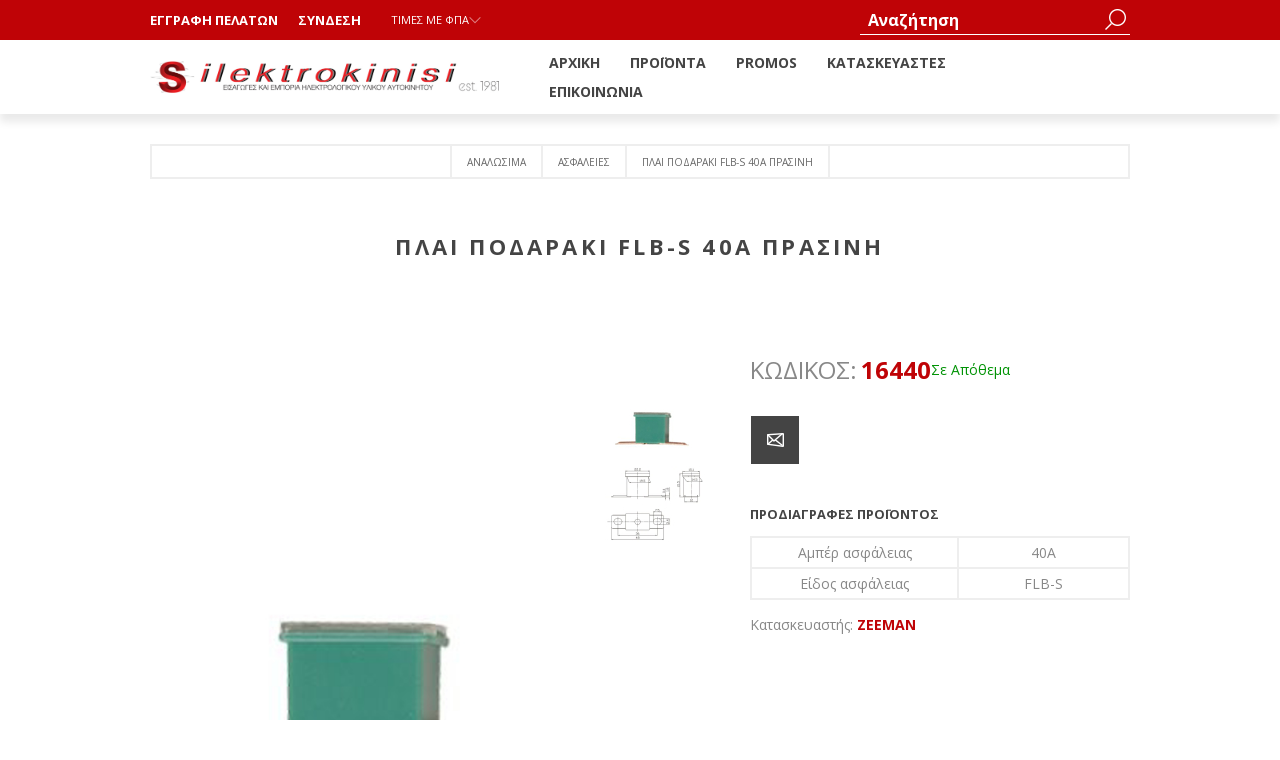

--- FILE ---
content_type: text/html; charset=utf-8
request_url: https://www.soumas.gr/%CF%80%CE%BB%CE%B1%CE%B9-%CF%80%CE%BF%CE%B4%CE%B1%CF%81aki-flb-s-40%CE%B1-%CF%80%CF%81%CE%B1%CF%83%CE%B9%CE%BD%CE%B7
body_size: 23178
content:
<!DOCTYPE html>
<html lang="el"  class="html-product-details-page">
<head>
    <title>&#x3A0;&#x39B;&#x391;&#x399; &#x3A0;&#x39F;&#x394;&#x391;&#x3A1;AKI FLB-S 40&#x391; &#x3A0;&#x3A1;&#x391;&#x3A3;&#x399;&#x39D;&#x397; | &#x3A3;&#x39F;&#x3A5;&#x39C;&#x391;&#x3A3; &#x397;&#x39B;&#x395;&#x39A;&#x3A4;&#x3A1;&#x39F;&#x39A;&#x399;&#x39D;&#x397;&#x3A3;&#x397;</title>
    <meta http-equiv="Content-type" content="text/html;charset=UTF-8" />
    <meta name="description" content="" />
    <meta name="keywords" content="" />
    <meta name="generator" content="nopCommerce" />
    <meta name="viewport" content="width=device-width, initial-scale=1" />
    <link href='https://fonts.googleapis.com/css?family=Open+Sans:400,300,700&display=swap' rel='stylesheet' type='text/css'>
    <!-- Google tag (gtag.js) -->
<script async src="https://www.googletagmanager.com/gtag/js?id=G-SS3RD1P66J"></script>
<script>
  window.dataLayer = window.dataLayer || [];
  function gtag(){dataLayer.push(arguments);}
  gtag('js', new Date());

  gtag('config', 'G-SS3RD1P66J');
</script>
<meta property="og:type" content="product" />
<meta property="og:title" content="&#x3A0;&#x39B;&#x391;&#x399; &#x3A0;&#x39F;&#x394;&#x391;&#x3A1;AKI FLB-S 40&#x391; &#x3A0;&#x3A1;&#x391;&#x3A3;&#x399;&#x39D;&#x397;" />
<meta property="og:description" content="" />
<meta property="og:image" content="https://www.soumas.gr/images/thumbs/0003776_600.jpg" />
<meta property="og:image:url" content="https://www.soumas.gr/images/thumbs/0003776_600.jpg" />
<meta property="og:url" content="https://www.soumas.gr/%CF%80%CE%BB%CE%B1%CE%B9-%CF%80%CE%BF%CE%B4%CE%B1%CF%81aki-flb-s-40%CE%B1-%CF%80%CF%81%CE%B1%CF%83%CE%B9%CE%BD%CE%B7" />
<meta property="og:site_name" content="soumas Ilektrokinisi" />
<meta property="twitter:card" content="summary" />
<meta property="twitter:site" content="soumas Ilektrokinisi" />
<meta property="twitter:title" content="&#x3A0;&#x39B;&#x391;&#x399; &#x3A0;&#x39F;&#x394;&#x391;&#x3A1;AKI FLB-S 40&#x391; &#x3A0;&#x3A1;&#x391;&#x3A3;&#x399;&#x39D;&#x397;" />
<meta property="twitter:description" content="" />
<meta property="twitter:image" content="https://www.soumas.gr/images/thumbs/0003776_600.jpg" />
<meta property="twitter:url" content="https://www.soumas.gr/%CF%80%CE%BB%CE%B1%CE%B9-%CF%80%CE%BF%CE%B4%CE%B1%CF%81aki-flb-s-40%CE%B1-%CF%80%CF%81%CE%B1%CF%83%CE%B9%CE%BD%CE%B7" />

    


    
    



    <link href="/Themes/Brooklyn/Content/css/owl.carousel.min.css" rel="stylesheet" type="text/css" />
<link href="/Themes/Brooklyn/Content/css/styles.css" rel="stylesheet" type="text/css" />
<link href="/Themes/Brooklyn/Content/css/tables.css" rel="stylesheet" type="text/css" />
<link href="/Themes/Brooklyn/Content/css/mobile-only.css" rel="stylesheet" type="text/css" />
<link href="/Themes/Brooklyn/Content/css/480.css" rel="stylesheet" type="text/css" />
<link href="/Themes/Brooklyn/Content/css/768.css" rel="stylesheet" type="text/css" />
<link href="/Themes/Brooklyn/Content/css/980.css" rel="stylesheet" type="text/css" />
<link href="/Themes/Brooklyn/Content/css/1280.css" rel="stylesheet" type="text/css" />
<link href="/Plugins/SevenSpikes.Core/Styles/simplebar.css" rel="stylesheet" type="text/css" />
<link href="/Plugins/SevenSpikes.Core/Styles/perfect-scrollbar.min.css" rel="stylesheet" type="text/css" />
<link href="/Plugins/SevenSpikes.Nop.Plugins.CloudZoom/Themes/Brooklyn/Content/cloud-zoom/CloudZoom.css" rel="stylesheet" type="text/css" />
<link href="/lib/magnific-popup/magnific-popup.css" rel="stylesheet" type="text/css" />
<link href="/Plugins/SevenSpikes.Nop.Plugins.InstantSearch/Themes/Brooklyn/Content/InstantSearch.css" rel="stylesheet" type="text/css" />
<link href="/Plugins/SevenSpikes.Nop.Plugins.MegaMenu/Themes/Brooklyn/Content/MegaMenu.css" rel="stylesheet" type="text/css" />
<link href="/Plugins/SevenSpikes.Nop.Plugins.ProductRibbons/Styles/Ribbons.common.css" rel="stylesheet" type="text/css" />
<link href="/Plugins/SevenSpikes.Nop.Plugins.ProductRibbons/Themes/Brooklyn/Content/Ribbons.css" rel="stylesheet" type="text/css" />
<link href="/Themes/Brooklyn/Content/css/theme.custom-1.css?v=33" rel="stylesheet" type="text/css" />

    
    
    
    
    <link rel="shortcut icon" href="\icons\icons_0\favicon.ico">
    
    <!--Powered by nopCommerce - https://www.nopCommerce.com-->
</head>
<body class="notAndroid23 product-details-page-body">
    




<div class="ajax-loading-block-window" style="display: none">
</div>
<div id="dialog-notifications-success" title="Ειδοποίηση" style="display:none;">
</div>
<div id="dialog-notifications-error" title="Σφάλμα" style="display:none;">
</div>
<div id="dialog-notifications-warning" title="Προειδοποίηση" style="display:none;">
</div>
<div id="bar-notification" class="bar-notification-container" data-close="Κλείσιμο">
</div>



<!--[if lte IE 7]>
    <div style="clear:both;height:59px;text-align:center;position:relative;">
        <a href="http://www.microsoft.com/windows/internet-explorer/default.aspx" target="_blank">
            <img src="/Themes/Brooklyn/Content/img/ie_warning.jpg" height="42" width="820" alt="You are using an outdated browser. For a faster, safer browsing experience, upgrade for free today." />
        </a>
    </div>
<![endif]-->


<div class="master-wrapper-page  items-per-row-four">
    
    



<div class="header header-1">
    
    <div class="header-upper">
        <div class="header-options-wrapper">
            <div class="header-options">
                <div class="header-links-wrapper">
                    
<div class="header-links">
    <ul>
        
            <li><a href="/register?returnUrl=%2F%25CF%2580%25CE%25BB%25CE%25B1%25CE%25B9-%25CF%2580%25CE%25BF%25CE%25B4%25CE%25B1%25CF%2581aki-flb-s-40%25CE%25B1-%25CF%2580%25CF%2581%25CE%25B1%25CF%2583%25CE%25B9%25CE%25BD%25CE%25B7" class="ico-register">ΕΓΓΡΑΦΗ ΠΕΛΑΤΩΝ</a></li>
            <li><a href="/login?returnUrl=%2F%25CF%2580%25CE%25BB%25CE%25B1%25CE%25B9-%25CF%2580%25CE%25BF%25CE%25B4%25CE%25B1%25CF%2581aki-flb-s-40%25CE%25B1-%25CF%2580%25CF%2581%25CE%25B1%25CF%2583%25CE%25B9%25CE%25BD%25CE%25B7" class="ico-login">Σύνδεση</a></li>
        
    </ul>
</div>

                </div>
                <div class="header-selectors-wrapper">
                    
<div class="tax-display-type-selector">
    <select id="customerTaxType" name="customerTaxType" onchange="setLocation(this.value);" aria-label="Επιλογή τύπου Φ.Π.Α."><option selected="selected" value="https://www.soumas.gr/changetaxtype/0?returnUrl=%2F%25CF%2580%25CE%25BB%25CE%25B1%25CE%25B9-%25CF%2580%25CE%25BF%25CE%25B4%25CE%25B1%25CF%2581aki-flb-s-40%25CE%25B1-%25CF%2580%25CF%2581%25CE%25B1%25CF%2583%25CE%25B9%25CE%25BD%25CE%25B7">&#x3A4;&#x3B9;&#x3BC;&#x3AD;&#x3C2; &#x3BC;&#x3B5; &#x3A6;&#x3A0;&#x391;</option>
<option value="https://www.soumas.gr/changetaxtype/10?returnUrl=%2F%25CF%2580%25CE%25BB%25CE%25B1%25CE%25B9-%25CF%2580%25CE%25BF%25CE%25B4%25CE%25B1%25CF%2581aki-flb-s-40%25CE%25B1-%25CF%2580%25CF%2581%25CE%25B1%25CF%2583%25CE%25B9%25CE%25BD%25CE%25B7">&#x3A4;&#x3B9;&#x3BC;&#x3AD;&#x3C2;  &#x3C7;&#x3C9;&#x3C1;&#x3AF;&#x3C2; &#x3A6;&#x3A0;&#x391;</option>
</select>

    
</div>
                    
                    
            
                </div>
            </div>
                <div class="search-box store-search-box">
                    <form method="get" id="small-search-box-form" action="/search">
        <input type="text" class="search-box-text" id="small-searchterms" autocomplete="off" name="q" placeholder="Αναζήτηση" aria-label="Αναζήτηση" />



<input type="hidden" class="instantSearchResourceElement"
       data-highlightFirstFoundElement="true"
       data-minKeywordLength="2"
       data-defaultProductSortOption="0"
       data-instantSearchUrl="/instantSearchFor"
       data-searchPageUrl="/search"
       data-searchInProductDescriptions="true"
       data-numberOfVisibleProducts="8"
       data-noResultsResourceText=" No data found."/>

        <input type="submit" class="button-1 search-box-button" value="Αναζήτηση"/>
            
</form>
                </div>
        </div>
    </div>
    <div class="header-lower">
        <div class="header-actions-wrapper">



<div class="header-logo">
    <a href="/" class="logo">


<img alt="soumas Ilektrokinisi" title="soumas Ilektrokinisi" src="https://www.soumas.gr/images/thumbs/0005579_logos soumas-10-10.jpeg" />
    </a>
</div>
            <div id="headerMenuParent">
            <div class="header-menu pictures-per-row-four">
                <div class="close-menu">
                    <span>Close</span>
                </div>




    <ul class="mega-menu"
        data-isRtlEnabled="false"
        data-enableClickForDropDown="false">


<li class=" ">

    <a href="/" class="" title="&#x391;&#x3C1;&#x3C7;&#x3B9;&#x3BA;&#x3AE;" ><span> &#x391;&#x3C1;&#x3C7;&#x3B9;&#x3BA;&#x3AE;</span></a>

</li>



<li class="has-sublist">

        <span class="with-subcategories single-item-categories labelfornextplusbutton">&#x3A0;&#x3C1;&#x3BF;&#x3CA;&#x3CC;&#x3BD;&#x3C4;&#x3B1;</span>

        <div class="plus-button"></div>
        <div class="sublist-wrap">
            <ul class="sublist">
                <li class="back-button">
                    <span>Back</span>
                </li>
                
        <li class="has-sublist">
            <a href="/%CE%B1%CE%BD%CE%B1%CE%BB%CF%89%CF%83%CE%B9%CE%BC%CE%B1" title="&#x391;&#x39D;&#x391;&#x39B;&#x3A9;&#x3A3;&#x399;&#x39C;&#x391;" class="with-subcategories"><span>&#x391;&#x39D;&#x391;&#x39B;&#x3A9;&#x3A3;&#x399;&#x39C;&#x391;</span></a>
            <div class="plus-button"></div>
            <div class="sublist-wrap">
                <ul class="sublist">
                    <li class="back-button">
                        <span>Back</span>
                    </li>
                    
        <li class="has-sublist">
            <a href="/%CE%B1%CE%BA%CF%81%CE%BF%CE%B4%CE%B5%CE%BA%CF%84%CE%B5%CF%83-" title="&#x391;&#x39A;&#x3A1;&#x39F;&#x394;&#x395;&#x39A;&#x3A4;&#x395;&#x3A3; &gt;" class="with-subcategories"><span>&#x391;&#x39A;&#x3A1;&#x39F;&#x394;&#x395;&#x39A;&#x3A4;&#x395;&#x3A3; &gt;</span></a>
            <div class="plus-button"></div>
            <div class="sublist-wrap">
                <ul class="sublist">
                    <li class="back-button">
                        <span>Back</span>
                    </li>
                    
        <li>
            <a class="lastLevelCategory" href="/%CE%BC%CE%BF%CE%BD%CF%89%CE%BC%CE%B5%CE%BD%CE%BF%CE%B9" title="&#x39C;&#x39F;&#x39D;&#x3A9;&#x39C;&#x395;&#x39D;&#x39F;&#x399;"><span>&#x39C;&#x39F;&#x39D;&#x3A9;&#x39C;&#x395;&#x39D;&#x39F;&#x399;</span></a>
        </li>
        <li>
            <a class="lastLevelCategory" href="/ko%CF%83%CF%83" title="KO&#x3A3;&#x3A3;"><span>KO&#x3A3;&#x3A3;</span></a>
        </li>
        <li>
            <a class="lastLevelCategory" href="/%CF%83%CF%85%CE%BD%CE%B4%CE%B5%CF%83%CE%BC%CE%BF%CE%B9" title="&#x3A3;&#x3A5;&#x39D;&#x394;&#x395;&#x3A3;&#x39C;&#x39F;&#x399;"><span>&#x3A3;&#x3A5;&#x39D;&#x394;&#x395;&#x3A3;&#x39C;&#x39F;&#x399;</span></a>
        </li>
        <li>
            <a class="lastLevelCategory" href="/%CE%B3%CF%85%CE%BC%CE%BD%CE%BF%CE%B9" title="&#x393;&#x3A5;&#x39C;&#x39D;&#x39F;&#x399;"><span>&#x393;&#x3A5;&#x39C;&#x39D;&#x39F;&#x399;</span></a>
        </li>
        <li>
            <a class="lastLevelCategory" href="/%CE%B5%CE%B9%CE%B4%CE%B9%CE%BA%CE%BF%CE%B9" title="&#x395;&#x399;&#x394;&#x399;&#x39A;&#x39F;&#x399;"><span>&#x395;&#x399;&#x394;&#x399;&#x39A;&#x39F;&#x399;</span></a>
        </li>
        <li>
            <a class="lastLevelCategory" href="/%CE%BA%CE%B1%CF%80%CE%B5%CE%BB%CE%B1%CE%BA%CE%B9%CE%B1" title="&#x39A;&#x391;&#x3A0;&#x395;&#x39B;&#x391;&#x39A;&#x399;&#x391;"><span>&#x39A;&#x391;&#x3A0;&#x395;&#x39B;&#x391;&#x39A;&#x399;&#x391;</span></a>
        </li>


                </ul>
            </div>
        </li>
        <li>
            <a class="lastLevelCategory" href="/%CE%B1%CF%83%CF%86%CE%B1%CE%BB%CE%B5%CE%B9%CE%B5%CF%83-2" title="&#x391;&#x3A3;&#x3A6;&#x391;&#x39B;&#x395;&#x399;&#x395;&#x3A3;"><span>&#x391;&#x3A3;&#x3A6;&#x391;&#x39B;&#x395;&#x399;&#x395;&#x3A3;</span></a>
        </li>
        <li>
            <a class="lastLevelCategory" href="/a%CF%83%CF%86%CE%B1%CE%BB%CE%B5%CE%B9%CE%BF%CE%B8%CE%B7%CE%BA%CE%B5%CF%83" title="A&#x3A3;&#x3A6;&#x391;&#x39B;&#x395;&#x399;&#x39F;&#x398;&#x397;&#x39A;&#x395;&#x3A3;"><span>A&#x3A3;&#x3A6;&#x391;&#x39B;&#x395;&#x399;&#x39F;&#x398;&#x397;&#x39A;&#x395;&#x3A3;</span></a>
        </li>
        <li>
            <a class="lastLevelCategory" href="/%CE%B4%CE%B5%CE%BC%CE%B1%CF%84%CE%B9%CE%BA%CE%B1" title="&#x394;&#x395;&#x39C;&#x391;&#x3A4;&#x399;&#x39A;&#x391;"><span>&#x394;&#x395;&#x39C;&#x391;&#x3A4;&#x399;&#x39A;&#x391;</span></a>
        </li>
        <li>
            <a class="lastLevelCategory" href="/%CF%84%CE%B1%CE%B9%CE%BD%CE%B9%CE%B5%CF%83" title="&#x3A4;&#x391;&#x399;&#x39D;&#x399;&#x395;&#x3A3;"><span>&#x3A4;&#x391;&#x399;&#x39D;&#x399;&#x395;&#x3A3;</span></a>
        </li>
        <li class="has-sublist">
            <a href="/%CF%80%CF%81%CE%B9%CE%B6%CE%B5%CF%83-" title="&#x3A0;&#x3A1;&#x399;&#x396;&#x395;&#x3A3; &gt;" class="with-subcategories"><span>&#x3A0;&#x3A1;&#x399;&#x396;&#x395;&#x3A3; &gt;</span></a>
            <div class="plus-button"></div>
            <div class="sublist-wrap">
                <ul class="sublist">
                    <li class="back-button">
                        <span>Back</span>
                    </li>
                    
        <li>
            <a class="lastLevelCategory" href="/superseal-%CE%B1%CE%B4%CE%B9%CE%B1%CE%B2%CF%81%CE%BF%CF%87%CE%B5%CF%83" title="SUPERSEAL  &#x391;&#x394;&#x399;&#x391;&#x392;&#x3A1;&#x39F;&#x3A7;&#x395;&#x3A3;"><span>SUPERSEAL  &#x391;&#x394;&#x399;&#x391;&#x392;&#x3A1;&#x39F;&#x3A7;&#x395;&#x3A3;</span></a>
        </li>
        <li>
            <a class="lastLevelCategory" href="/injection" title="INJECTION"><span>INJECTION</span></a>
        </li>
        <li>
            <a class="lastLevelCategory" href="/%CE%B5%CE%BD%CE%B9%CF%83%CF%87%CF%85%CE%BC%CE%B5%CE%BD%CE%B5%CF%83" title="&#x395;&#x39D;&#x399;&#x3A3;&#x3A7;&#x3A5;&#x39C;&#x395;&#x39D;&#x395;&#x3A3;"><span>&#x395;&#x39D;&#x399;&#x3A3;&#x3A7;&#x3A5;&#x39C;&#x395;&#x39D;&#x395;&#x3A3;</span></a>
        </li>
        <li>
            <a class="lastLevelCategory" href="/%CE%B1%CF%80%CE%BB%CE%B5%CF%83-2" title="&#x391;&#x3A0;&#x39B;&#x395;&#x3A3;"><span>&#x391;&#x3A0;&#x39B;&#x395;&#x3A3;</span></a>
        </li>


                </ul>
            </div>
        </li>
        <li class="has-sublist">
            <a href="/%CE%BA%CE%B1%CE%BB%CF%89%CE%B4%CE%B9%CE%B1-" title="&#x39A;&#x391;&#x39B;&#x3A9;&#x394;&#x399;&#x391;    &gt;" class="with-subcategories"><span>&#x39A;&#x391;&#x39B;&#x3A9;&#x394;&#x399;&#x391;    &gt;</span></a>
            <div class="plus-button"></div>
            <div class="sublist-wrap">
                <ul class="sublist">
                    <li class="back-button">
                        <span>Back</span>
                    </li>
                    
        <li>
            <a class="lastLevelCategory" href="/%CE%BC%CE%BF%CE%BD%CE%BF%CF%87%CF%81%CF%89%CE%BC%CE%B1" title="&#x39C;&#x39F;&#x39D;&#x39F;&#x3A7;&#x3A1;&#x3A9;&#x39C;&#x391;"><span>&#x39C;&#x39F;&#x39D;&#x39F;&#x3A7;&#x3A1;&#x3A9;&#x39C;&#x391;</span></a>
        </li>
        <li>
            <a class="lastLevelCategory" href="/%CE%B4%CE%B9%CF%87%CF%81%CF%89%CE%BC%CE%B1" title="&#x394;&#x399;&#x3A7;&#x3A1;&#x3A9;&#x39C;&#x391;"><span>&#x394;&#x399;&#x3A7;&#x3A1;&#x3A9;&#x39C;&#x391;</span></a>
        </li>
        <li>
            <a class="lastLevelCategory" href="/%CE%B7%CF%87%CE%B5%CE%B9%CF%89%CE%BD" title="&#x397;&#x3A7;&#x395;&#x399;&#x3A9;&#x39D;"><span>&#x397;&#x3A7;&#x395;&#x399;&#x3A9;&#x39D;</span></a>
        </li>
        <li>
            <a class="lastLevelCategory" href="/marine" title="MARINE"><span>MARINE</span></a>
        </li>
        <li>
            <a class="lastLevelCategory" href="/%CF%84%CF%81%CE%B5%CE%B9%CE%BB%CE%B5%CF%81" title="&#x3A4;&#x3A1;&#x395;&#x399;&#x39B;&#x395;&#x3A1;"><span>&#x3A4;&#x3A1;&#x395;&#x399;&#x39B;&#x395;&#x3A1;</span></a>
        </li>


                </ul>
            </div>
        </li>
        <li class="has-sublist">
            <a href="/%CE%BC%CE%B1%CE%BA%CE%B1%CF%81%CE%BF%CE%BD%CE%B9%CE%B1-" title="&#x39C;&#x391;&#x39A;&#x391;&#x3A1;&#x39F;&#x39D;&#x399;&#x391; &gt;" class="with-subcategories"><span>&#x39C;&#x391;&#x39A;&#x391;&#x3A1;&#x39F;&#x39D;&#x399;&#x391; &gt;</span></a>
            <div class="plus-button"></div>
            <div class="sublist-wrap">
                <ul class="sublist">
                    <li class="back-button">
                        <span>Back</span>
                    </li>
                    
        <li>
            <a class="lastLevelCategory" href="/%CF%83%CF%87%CE%B9%CF%83%CF%84%CE%BF-%CF%83%CF%80%CE%B9%CF%81%CE%B1%CE%BB" title="&#x3A3;&#x3A7;&#x399;&#x3A3;&#x3A4;&#x39F;  &#x3A3;&#x3A0;&#x399;&#x3A1;&#x391;&#x39B;"><span>&#x3A3;&#x3A7;&#x399;&#x3A3;&#x3A4;&#x39F;  &#x3A3;&#x3A0;&#x399;&#x3A1;&#x391;&#x39B;</span></a>
        </li>
        <li>
            <a class="lastLevelCategory" href="/%CE%BA%CE%BB%CE%B5%CE%B9%CF%83%CF%84%CE%BF-%CF%83%CF%80%CE%B9%CF%81%CE%B1%CE%BB" title="&#x39A;&#x39B;&#x395;&#x399;&#x3A3;&#x3A4;&#x39F; &#x3A3;&#x3A0;&#x399;&#x3A1;&#x391;&#x39B;"><span>&#x39A;&#x39B;&#x395;&#x399;&#x3A3;&#x3A4;&#x39F; &#x3A3;&#x3A0;&#x399;&#x3A1;&#x391;&#x39B;</span></a>
        </li>
        <li>
            <a class="lastLevelCategory" href="/%CE%B1%CF%80%CE%BB%CE%BF-maka%CF%81oni" title="&#x391;&#x3A0;&#x39B;&#x39F; MAKA&#x3A1;ONI"><span>&#x391;&#x3A0;&#x39B;&#x39F; MAKA&#x3A1;ONI</span></a>
        </li>
        <li>
            <a class="lastLevelCategory" href="/%CE%B8%CE%B5%CF%81%CE%BC%CE%BF%CF%83%CF%85%CF%83%CF%84%CE%B5%CE%BB%CE%BB%CE%BF%CE%BC%CE%B5%CE%BD%CE%BF" title="&#x398;&#x395;&#x3A1;&#x39C;&#x39F;&#x3A3;&#x3A5;&#x3A3;&#x3A4;&#x395;&#x39B;&#x39B;&#x39F;&#x39C;&#x395;&#x39D;&#x39F;"><span>&#x398;&#x395;&#x3A1;&#x39C;&#x39F;&#x3A3;&#x3A5;&#x3A3;&#x3A4;&#x395;&#x39B;&#x39B;&#x39F;&#x39C;&#x395;&#x39D;&#x39F;</span></a>
        </li>
        <li>
            <a class="lastLevelCategory" href="/%CE%B8%CE%B5%CF%81%CE%BC%CE%BF%CF%83%CF%85%CF%83%CF%84%CE%B5%CE%BB%CE%BB%CE%BF%CE%BC%CE%B5%CE%BD%CE%BF-%CE%BC%CE%B5-%CE%BA%CE%BF%CE%BB%CE%BB%CE%B1" title="&#x398;&#x395;&#x3A1;&#x39C;&#x39F;&#x3A3;&#x3A5;&#x3A3;&#x3A4;&#x395;&#x39B;&#x39B;&#x39F;&#x39C;&#x395;&#x39D;&#x39F; &#x39C;&#x395; &#x39A;&#x39F;&#x39B;&#x39B;&#x391;"><span>&#x398;&#x395;&#x3A1;&#x39C;&#x39F;&#x3A3;&#x3A5;&#x3A3;&#x3A4;&#x395;&#x39B;&#x39B;&#x39F;&#x39C;&#x395;&#x39D;&#x39F; &#x39C;&#x395; &#x39A;&#x39F;&#x39B;&#x39B;&#x391;</span></a>
        </li>
        <li>
            <a class="lastLevelCategory" href="/%CE%B4%CE%B9%CF%87%CF%84%CF%85-%CE%B5%CE%BB%CE%B9%CE%BA%CE%B1%CF%83" title="&#x394;&#x399;&#x3A7;&#x3A4;&#x3A5; - &#x395;&#x39B;&#x399;&#x39A;&#x391;&#x3A3;"><span>&#x394;&#x399;&#x3A7;&#x3A4;&#x3A5; - &#x395;&#x39B;&#x399;&#x39A;&#x391;&#x3A3;</span></a>
        </li>
        <li>
            <a class="lastLevelCategory" href="/%CF%83%CF%89%CE%BB%CE%B7%CE%BD%CE%B1%CF%83-%CE%BC%CE%B5%CF%84%CE%B1%CE%BB%CE%BB%CE%B9%CE%BA%CE%BF%CF%83" title="&#x3A3;&#x3A9;&#x39B;&#x397;&#x39D;&#x391;&#x3A3; &#x39C;&#x395;&#x3A4;&#x391;&#x39B;&#x39B;&#x399;&#x39A;&#x39F;&#x3A3;"><span>&#x3A3;&#x3A9;&#x39B;&#x397;&#x39D;&#x391;&#x3A3; &#x39C;&#x395;&#x3A4;&#x391;&#x39B;&#x39B;&#x399;&#x39A;&#x39F;&#x3A3;</span></a>
        </li>


                </ul>
            </div>
        </li>
        <li class="has-sublist">
            <a href="/%CF%85%CE%BB%CE%B9%CE%BA%CE%B1-%CE%BA%CE%B1%CE%BB%CF%89%CE%B4%CE%B9%CF%89%CE%BD-" title="&#x3A5;&#x39B;&#x399;&#x39A;&#x391; &#x39A;&#x391;&#x39B;&#x3A9;&#x394;&#x399;&#x3A9;&#x39D;  &gt;" class="with-subcategories"><span>&#x3A5;&#x39B;&#x399;&#x39A;&#x391; &#x39A;&#x391;&#x39B;&#x3A9;&#x394;&#x399;&#x3A9;&#x39D;  &gt;</span></a>
            <div class="plus-button"></div>
            <div class="sublist-wrap">
                <ul class="sublist">
                    <li class="back-button">
                        <span>Back</span>
                    </li>
                    
        <li>
            <a class="lastLevelCategory" href="/%CE%B2%CE%B1%CF%83%CE%B5%CE%B9%CF%83-%CE%B4%CE%B5%CE%BC%CE%B1%CF%84%CE%B9%CE%BA%CF%89%CE%BD" title="&#x392;&#x391;&#x3A3;&#x395;&#x399;&#x3A3; &#x394;&#x395;&#x39C;&#x391;&#x3A4;&#x399;&#x39A;&#x3A9;&#x39D;"><span>&#x392;&#x391;&#x3A3;&#x395;&#x399;&#x3A3; &#x394;&#x395;&#x39C;&#x391;&#x3A4;&#x399;&#x39A;&#x3A9;&#x39D;</span></a>
        </li>
        <li>
            <a class="lastLevelCategory" href="/%CF%84%CE%B1%CF%80%CE%B5%CF%83-%CE%B4%CE%B9%CE%B5%CE%BB%CE%B5%CF%85%CF%83%CE%B5%CF%89%CF%83" title="&#x3A4;&#x391;&#x3A0;&#x395;&#x3A3; &amp; &#x394;&#x399;&#x395;&#x39B;&#x395;&#x3A5;&#x3A3;&#x395;&#x3A9;&#x3A3;"><span>&#x3A4;&#x391;&#x3A0;&#x395;&#x3A3; &amp; &#x394;&#x399;&#x395;&#x39B;&#x395;&#x3A5;&#x3A3;&#x395;&#x3A9;&#x3A3;</span></a>
        </li>
        <li>
            <a class="lastLevelCategory" href="/%CE%BA%CE%BF%CE%BB%CE%B9%CE%B5%CE%B4%CE%B5%CF%83-%CF%83%CF%86%CE%B9%CE%BA%CF%84%CE%B7%CF%81%CE%B5%CF%83" title="&#x39A;&#x39F;&#x39B;&#x399;&#x395;&#x394;&#x395;&#x3A3; &#x3A3;&#x3A6;&#x399;&#x39A;&#x3A4;&#x397;&#x3A1;&#x395;&#x3A3;"><span>&#x39A;&#x39F;&#x39B;&#x399;&#x395;&#x394;&#x395;&#x3A3; &#x3A3;&#x3A6;&#x399;&#x39A;&#x3A4;&#x397;&#x3A1;&#x395;&#x3A3;</span></a>
        </li>


                </ul>
            </div>
        </li>
        <li>
            <a class="lastLevelCategory" href="/%CE%B2%CE%B9%CE%B4%CE%B5%CF%83-%CF%84%CF%81%CF%85%CF%80%CE%B1%CE%BD%CE%B9%CE%B1" title="&#x392;&#x399;&#x394;&#x395;&#x3A3; &amp; &#x3A4;&#x3A1;&#x3A5;&#x3A0;&#x391;&#x39D;&#x399;&#x391;"><span>&#x392;&#x399;&#x394;&#x395;&#x3A3; &amp; &#x3A4;&#x3A1;&#x3A5;&#x3A0;&#x391;&#x39D;&#x399;&#x391;</span></a>
        </li>
        <li>
            <a class="lastLevelCategory" href="/%CF%83%CF%80%CF%81%CE%B5%CE%B9-%CE%B1%CE%BB%CE%BF%CE%B9%CF%86%CE%B5%CF%83-%CE%B3%CE%B1%CE%BD%CF%84%CE%B9%CE%B1" title="&#x3A3;&#x3A0;&#x3A1;&#x395;&#x399; &#x391;&#x39B;&#x39F;&#x399;&#x3A6;&#x395;&#x3A3; &#x393;&#x391;&#x39D;&#x3A4;&#x399;&#x391;"><span>&#x3A3;&#x3A0;&#x3A1;&#x395;&#x399; &#x391;&#x39B;&#x39F;&#x399;&#x3A6;&#x395;&#x3A3; &#x393;&#x391;&#x39D;&#x3A4;&#x399;&#x391;</span></a>
        </li>
        <li>
            <a class="lastLevelCategory" href="/%CF%85%CE%B1%CE%BB%CE%BF%CE%BA%CE%B1%CE%B8%CE%B1%CF%81%CE%B9%CF%83%CF%84%CE%B7%CF%81%CE%B5%CF%83-bosch" title="&#x3A5;&#x391;&#x39B;&#x39F;&#x39A;&#x391;&#x398;&#x391;&#x3A1;&#x399;&#x3A3;&#x3A4;&#x397;&#x3A1;&#x395;&#x3A3; BOSCH"><span>&#x3A5;&#x391;&#x39B;&#x39F;&#x39A;&#x391;&#x398;&#x391;&#x3A1;&#x399;&#x3A3;&#x3A4;&#x397;&#x3A1;&#x395;&#x3A3; BOSCH</span></a>
        </li>


                </ul>
            </div>
        </li>
        <li class="has-sublist">
            <a href="/%CE%B5%CF%81%CE%B3%CE%B1%CE%BB%CE%B5%CE%B9%CE%B1" title="&#x395;&#x3A1;&#x393;&#x391;&#x39B;&#x395;&#x399;&#x391;" class="with-subcategories"><span>&#x395;&#x3A1;&#x393;&#x391;&#x39B;&#x395;&#x399;&#x391;</span></a>
            <div class="plus-button"></div>
            <div class="sublist-wrap">
                <ul class="sublist">
                    <li class="back-button">
                        <span>Back</span>
                    </li>
                    
        <li class="has-sublist">
            <a href="/%CE%B5%CF%81%CE%B3%CE%B1%CE%BB%CE%B5%CE%B9%CE%B1-%CF%87%CE%B5%CE%B9%CF%81%CE%BF%CF%83-" title="&#x395;&#x3A1;&#x393;&#x391;&#x39B;&#x395;&#x399;&#x391; &#x3A7;&#x395;&#x399;&#x3A1;&#x39F;&#x3A3;   &gt;" class="with-subcategories"><span>&#x395;&#x3A1;&#x393;&#x391;&#x39B;&#x395;&#x399;&#x391; &#x3A7;&#x395;&#x399;&#x3A1;&#x39F;&#x3A3;   &gt;</span></a>
            <div class="plus-button"></div>
            <div class="sublist-wrap">
                <ul class="sublist">
                    <li class="back-button">
                        <span>Back</span>
                    </li>
                    
        <li>
            <a class="lastLevelCategory" href="/%CE%BA%CE%BF%CF%86%CF%84%CE%B1%CE%BA%CE%B9%CE%B1-%CE%B1%CF%80%CE%BF%CE%B3%CF%85%CE%BC%CE%BD%CF%89%CF%84%CE%B5%CF%83-%CE%B4%CE%BF%CE%BA%CE%B9%CE%BC%CE%B1%CF%83%CF%84%CE%B9%CE%BA%CE%B1" title="&#x39A;&#x39F;&#x3A6;&#x3A4;&#x391;&#x39A;&#x399;&#x391; &#x391;&#x3A0;&#x39F;&#x393;&#x3A5;&#x39C;&#x39D;&#x3A9;&#x3A4;&#x395;&#x3A3; &#x394;&#x39F;&#x39A;&#x399;&#x39C;&#x391;&#x3A3;&#x3A4;&#x399;&#x39A;&#x391;"><span>&#x39A;&#x39F;&#x3A6;&#x3A4;&#x391;&#x39A;&#x399;&#x391; &#x391;&#x3A0;&#x39F;&#x393;&#x3A5;&#x39C;&#x39D;&#x3A9;&#x3A4;&#x395;&#x3A3; &#x394;&#x39F;&#x39A;&#x399;&#x39C;&#x391;&#x3A3;&#x3A4;&#x399;&#x39A;&#x391;</span></a>
        </li>
        <li>
            <a class="lastLevelCategory" href="/%CF%80%CF%81%CE%B5%CF%83%CE%B5%CF%83-%CE%B1%CE%BA%CF%81%CE%BF%CE%B4%CE%B5%CE%BA%CF%84%CE%B7" title="&#x3A0;&#x3A1;&#x395;&#x3A3;&#x395;&#x3A3; &#x391;&#x39A;&#x3A1;&#x39F;&#x394;&#x395;&#x39A;&#x3A4;&#x397;"><span>&#x3A0;&#x3A1;&#x395;&#x3A3;&#x395;&#x3A3; &#x391;&#x39A;&#x3A1;&#x39F;&#x394;&#x395;&#x39A;&#x3A4;&#x397;</span></a>
        </li>
        <li>
            <a class="lastLevelCategory" href="/%CE%BA%CE%BF%CE%BB%CE%BB%CE%B7%CF%84%CE%B7%CF%81%CE%B9%CE%B1-%CE%BA%CE%B1%CE%BB%CE%B1%CE%B9" title="&#x39A;&#x39F;&#x39B;&#x39B;&#x397;&#x3A4;&#x397;&#x3A1;&#x399;&#x391;  &#x39A;&#x391;&#x39B;&#x391;&#x399;"><span>&#x39A;&#x39F;&#x39B;&#x39B;&#x397;&#x3A4;&#x397;&#x3A1;&#x399;&#x391;  &#x39A;&#x391;&#x39B;&#x391;&#x399;</span></a>
        </li>
        <li>
            <a class="lastLevelCategory" href="/%CF%80%CE%B9%CF%83%CF%84%CE%BF%CE%BB%CE%B9%CE%B1-%CF%83%CE%B9%CE%BB%CE%B9%CE%BA%CE%BF%CE%BD%CE%B5%CF%83" title="&#x3A0;&#x399;&#x3A3;&#x3A4;&#x39F;&#x39B;&#x399;&#x391;   &#x3A3;&#x399;&#x39B;&#x399;&#x39A;&#x39F;&#x39D;&#x395;&#x3A3;"><span>&#x3A0;&#x399;&#x3A3;&#x3A4;&#x39F;&#x39B;&#x399;&#x391;   &#x3A3;&#x399;&#x39B;&#x399;&#x39A;&#x39F;&#x39D;&#x395;&#x3A3;</span></a>
        </li>


                </ul>
            </div>
        </li>
        <li>
            <a class="lastLevelCategory" href="/%CF%84%CF%83%CE%B9%CE%BC%CF%80%CE%B9%CE%B4%CE%B5%CF%83-%CE%BA%CE%B1%CE%BB%CF%89%CE%B4%CE%B9%CE%B1-%CE%BC%CE%B5%CF%84%CE%B1%CE%B3%CE%B3%CE%B9%CF%83%CE%B7%CF%83-2" title="&#x3A4;&#x3A3;&#x399;&#x39C;&#x3A0;&#x399;&#x394;&#x395;&#x3A3; &amp; &#x39A;&#x391;&#x39B;&#x3A9;&#x394;&#x399;&#x391; &#x39C;&#x395;&#x3A4;&#x391;&#x393;&#x393;&#x399;&#x3A3;&#x397;&#x3A3;"><span>&#x3A4;&#x3A3;&#x399;&#x39C;&#x3A0;&#x399;&#x394;&#x395;&#x3A3; &amp; &#x39A;&#x391;&#x39B;&#x3A9;&#x394;&#x399;&#x391; &#x39C;&#x395;&#x3A4;&#x391;&#x393;&#x393;&#x399;&#x3A3;&#x397;&#x3A3;</span></a>
        </li>
        <li>
            <a class="lastLevelCategory" href="/%CE%BF%CF%81%CE%B3%CE%B1%CE%BD%CE%B1-%CE%B5%CE%BB%CE%B5%CE%B3%CF%87%CE%BF%CF%85-%CE%BC%CF%80%CE%B1%CF%84%CE%B1%CF%81%CE%B9%CE%B1%CF%83" title="&#x39F;&#x3A1;&#x393;&#x391;&#x39D;&#x391;  &#x395;&#x39B;&#x395;&#x393;&#x3A7;&#x39F;&#x3A5; &#x39C;&#x3A0;&#x391;&#x3A4;&#x391;&#x3A1;&#x399;&#x391;&#x3A3;"><span>&#x39F;&#x3A1;&#x393;&#x391;&#x39D;&#x391;  &#x395;&#x39B;&#x395;&#x393;&#x3A7;&#x39F;&#x3A5; &#x39C;&#x3A0;&#x391;&#x3A4;&#x391;&#x3A1;&#x399;&#x391;&#x3A3;</span></a>
        </li>
        <li>
            <a class="lastLevelCategory" href="/%CE%BC%CF%80%CE%B1%CE%BB%CE%B1%CE%BD%CF%84%CE%B5%CE%B6%CE%B5%CF%83-%CF%86%CE%B1%CE%BA%CE%BF%CE%B9" title="&#x39C;&#x3A0;&#x391;&#x39B;&#x391;&#x39D;&#x3A4;&#x395;&#x396;&#x395;&#x3A3; - &#x3A6;&#x391;&#x39A;&#x39F;&#x399;"><span>&#x39C;&#x3A0;&#x391;&#x39B;&#x391;&#x39D;&#x3A4;&#x395;&#x396;&#x395;&#x3A3; - &#x3A6;&#x391;&#x39A;&#x39F;&#x399;</span></a>
        </li>
        <li>
            <a class="lastLevelCategory" href="/%CE%B5%CE%BA%CE%BA%CE%B9%CE%BD%CE%B7%CF%84%CE%B5%CF%83-%CF%86%CE%BF%CF%81%CF%84%CE%B9%CF%83%CF%84%CE%B5%CF%83-%CF%83%CF%85%CE%BD%CF%84%CE%B7%CF%81%CE%B7%CF%84%CE%B5%CF%83" title="&#x395;&#x39A;&#x39A;&#x399;&#x39D;&#x397;&#x3A4;&#x395;&#x3A3; &#x3A6;&#x39F;&#x3A1;&#x3A4;&#x399;&#x3A3;&#x3A4;&#x395;&#x3A3;  &#x3A3;&#x3A5;&#x39D;&#x3A4;&#x397;&#x3A1;&#x397;&#x3A4;&#x395;&#x3A3;"><span>&#x395;&#x39A;&#x39A;&#x399;&#x39D;&#x397;&#x3A4;&#x395;&#x3A3; &#x3A6;&#x39F;&#x3A1;&#x3A4;&#x399;&#x3A3;&#x3A4;&#x395;&#x3A3;  &#x3A3;&#x3A5;&#x39D;&#x3A4;&#x397;&#x3A1;&#x397;&#x3A4;&#x395;&#x3A3;</span></a>
        </li>
        <li>
            <a class="lastLevelCategory" href="/%CF%80%CE%BF%CE%BB%CF%85%CE%BC%CE%B5%CF%84%CF%81%CE%B1-2" title="&#x3A0;&#x39F;&#x39B;&#x3A5;&#x39C;&#x395;&#x3A4;&#x3A1;&#x391;"><span>&#x3A0;&#x39F;&#x39B;&#x3A5;&#x39C;&#x395;&#x3A4;&#x3A1;&#x391;</span></a>
        </li>


                </ul>
            </div>
        </li>
        <li class="has-sublist">
            <a href="/%CE%B7%CE%BB%CE%B5%CE%BA%CF%84%CF%81%CE%B9%CE%BA%CE%B1" title="&#x397;&#x39B;&#x395;&#x39A;&#x3A4;&#x3A1;&#x399;&#x39A;&#x391;" class="with-subcategories"><span>&#x397;&#x39B;&#x395;&#x39A;&#x3A4;&#x3A1;&#x399;&#x39A;&#x391;</span></a>
            <div class="plus-button"></div>
            <div class="sublist-wrap">
                <ul class="sublist">
                    <li class="back-button">
                        <span>Back</span>
                    </li>
                    
        <li>
            <a class="lastLevelCategory" href="/parking-sensors" title="PARKING SENSORS"><span>PARKING SENSORS</span></a>
        </li>
        <li>
            <a class="lastLevelCategory" href="/%CE%B1%CE%BD%CE%B1%CF%80%CF%84%CE%B7%CF%81%CE%B5%CF%83-%CE%B2%CF%85%CF%83%CE%BC%CE%B1%CF%84%CE%B1" title="&#x391;&#x39D;&#x391;&#x3A0;&#x3A4;&#x397;&#x3A1;&#x395;&#x3A3; &amp; &#x392;&#x3A5;&#x3A3;&#x39C;&#x391;&#x3A4;&#x391;"><span>&#x391;&#x39D;&#x391;&#x3A0;&#x3A4;&#x397;&#x3A1;&#x395;&#x3A3; &amp; &#x392;&#x3A5;&#x3A3;&#x39C;&#x391;&#x3A4;&#x391;</span></a>
        </li>
        <li>
            <a class="lastLevelCategory" href="/%CE%B2%CE%BF%CE%BB%CF%84%CE%BF%CE%BC%CE%B5%CF%84%CF%81%CE%B1-3" title="&#x392;&#x39F;&#x39B;&#x3A4;&#x39F;&#x39C;&#x395;&#x3A4;&#x3A1;&#x391;"><span>&#x392;&#x39F;&#x39B;&#x3A4;&#x39F;&#x39C;&#x395;&#x3A4;&#x3A1;&#x391;</span></a>
        </li>
        <li>
            <a class="lastLevelCategory" href="/%CE%B7%CE%BB%CE%B5%CE%BA%CF%84%CF%81-%CE%BA%CE%BB%CE%B5%CE%B9%CE%B4%CE%B1%CF%81%CE%B9%CE%B5%CF%83-%CE%B4%CE%B9%CE%B1%CE%BA-%CE%B7%CE%BB%CF%80%CE%B1%CF%81%CE%B1%CE%B8%CF%85%CF%81" title="&#x397;&#x39B;&#x395;&#x39A;&#x3A4;&#x3A1;. &#x39A;&#x39B;&#x395;&#x399;&#x394;&#x391;&#x3A1;&#x399;&#x395;&#x3A3;  &#x394;&#x399;&#x391;&#x39A;. &#x397;&#x39B;.&#x3A0;&#x391;&#x3A1;&#x391;&#x398;&#x3A5;&#x3A1;."><span>&#x397;&#x39B;&#x395;&#x39A;&#x3A4;&#x3A1;. &#x39A;&#x39B;&#x395;&#x399;&#x394;&#x391;&#x3A1;&#x399;&#x395;&#x3A3;  &#x394;&#x399;&#x391;&#x39A;. &#x397;&#x39B;.&#x3A0;&#x391;&#x3A1;&#x391;&#x398;&#x3A5;&#x3A1;.</span></a>
        </li>
        <li>
            <a class="lastLevelCategory" href="/%CE%B4%CE%B9%CE%B1%CE%BA%CE%BF%CF%80%CF%84%CE%B5%CF%83-%CE%B5%CE%BD%CE%B4%CE%B5%CE%B9%CE%BA%CF%84%CE%B9%CE%BA%CE%B1" title="&#x394;&#x399;&#x391;&#x39A;&#x39F;&#x3A0;&#x3A4;&#x395;&#x3A3; &amp; &#x395;&#x39D;&#x394;&#x395;&#x399;&#x39A;&#x3A4;&#x399;&#x39A;&#x391;"><span>&#x394;&#x399;&#x391;&#x39A;&#x39F;&#x3A0;&#x3A4;&#x395;&#x3A3; &amp; &#x395;&#x39D;&#x394;&#x395;&#x399;&#x39A;&#x3A4;&#x399;&#x39A;&#x391;</span></a>
        </li>
        <li>
            <a class="lastLevelCategory" href="/%CE%BA%CE%B5%CF%81%CE%B1%CE%B9%CE%B5%CF%83-adaptors-2" title="&#x39A;&#x395;&#x3A1;&#x391;&#x399;&#x395;&#x3A3; &amp; ADAPTORS"><span>&#x39A;&#x395;&#x3A1;&#x391;&#x399;&#x395;&#x3A3; &amp; ADAPTORS</span></a>
        </li>
        <li>
            <a class="lastLevelCategory" href="/%CF%80%CE%B5%CF%81%CE%B9%CF%86%CE%B5%CF%81%CE%B5%CE%B9%CE%B1%CE%BA%CE%B1-%CF%83%CF%85%CE%BD%CE%B1%CE%B3%CE%B5%CF%81%CE%BC%CF%89%CE%BD" title="&#x3A0;&#x395;&#x3A1;&#x399;&#x3A6;&#x395;&#x3A1;&#x395;&#x399;&#x391;&#x39A;&#x391;  &#x3A3;&#x3A5;&#x39D;&#x391;&#x393;&#x395;&#x3A1;&#x39C;&#x3A9;&#x39D;"><span>&#x3A0;&#x395;&#x3A1;&#x399;&#x3A6;&#x395;&#x3A1;&#x395;&#x399;&#x391;&#x39A;&#x391;  &#x3A3;&#x3A5;&#x39D;&#x391;&#x393;&#x395;&#x3A1;&#x39C;&#x3A9;&#x39D;</span></a>
        </li>
        <li>
            <a class="lastLevelCategory" href="/%CE%BC%CF%80%CE%B1%CF%84%CE%B1%CF%81%CE%B9%CE%B5%CF%83-%CF%84%CE%B7%CE%BB%CE%B5%CE%BA%CE%BF%CE%BD%CF%84%CF%81%CE%BF%CE%BB-4" title="&#x39C;&#x3A0;&#x391;&#x3A4;&#x391;&#x3A1;&#x399;&#x395;&#x3A3; &#x3A4;&#x397;&#x39B;&#x395;&#x39A;&#x39F;&#x39D;&#x3A4;&#x3A1;&#x39F;&#x39B;"><span>&#x39C;&#x3A0;&#x391;&#x3A4;&#x391;&#x3A1;&#x399;&#x395;&#x3A3; &#x3A4;&#x397;&#x39B;&#x395;&#x39A;&#x39F;&#x39D;&#x3A4;&#x3A1;&#x39F;&#x39B;</span></a>
        </li>
        <li>
            <a class="lastLevelCategory" href="/%CF%81%CE%B5%CE%BB%CE%B5-2" title="&#x3A1;&#x395;&#x39B;&#x395;"><span>&#x3A1;&#x395;&#x39B;&#x395;</span></a>
        </li>
        <li>
            <a class="lastLevelCategory" href="/%CF%86%CE%BB%CE%B1%CF%83%CE%B5%CF%81-%CE%B2%CE%BF%CE%BC%CE%B2%CE%B7%CF%84%CE%B5%CF%83-2" title="&#x3A6;&#x39B;&#x391;&#x3A3;&#x395;&#x3A1;-&#x392;&#x39F;&#x39C;&#x392;&#x397;&#x3A4;&#x395;&#x3A3;"><span>&#x3A6;&#x39B;&#x391;&#x3A3;&#x395;&#x3A1;-&#x392;&#x39F;&#x39C;&#x392;&#x397;&#x3A4;&#x395;&#x3A3;</span></a>
        </li>
        <li>
            <a class="lastLevelCategory" href="/%CF%80%CE%BF%CE%BB%CE%BF%CE%B9-%CE%BC%CF%80%CE%B1%CF%84%CE%B1%CF%81%CE%B9%CE%B1%CF%83-%CE%B3%CE%B5%CE%B9%CF%89%CF%83%CE%B5%CE%B9%CF%83-2" title="&#x3A0;&#x39F;&#x39B;&#x39F;&#x399; &#x39C;&#x3A0;&#x391;&#x3A4;&#x391;&#x3A1;&#x399;&#x391;&#x3A3;  &amp;  &#x393;&#x395;&#x399;&#x3A9;&#x3A3;&#x395;&#x399;&#x3A3;"><span>&#x3A0;&#x39F;&#x39B;&#x39F;&#x399; &#x39C;&#x3A0;&#x391;&#x3A4;&#x391;&#x3A1;&#x399;&#x391;&#x3A3;  &amp;  &#x393;&#x395;&#x399;&#x3A9;&#x3A3;&#x395;&#x399;&#x3A3;</span></a>
        </li>
        <li>
            <a class="lastLevelCategory" href="/%CE%BA%CE%BF%CF%81%CE%BD%CE%B5%CF%83-%CF%83%CE%B5%CE%B9%CF%81%CE%B7%CE%BD%CE%B5%CF%83-2" title="&#x39A;&#x39F;&#x3A1;&#x39D;&#x395;&#x3A3; &amp; &#x3A3;&#x395;&#x399;&#x3A1;&#x397;&#x39D;&#x395;&#x3A3;"><span>&#x39A;&#x39F;&#x3A1;&#x39D;&#x395;&#x3A3; &amp; &#x3A3;&#x395;&#x399;&#x3A1;&#x397;&#x39D;&#x395;&#x3A3;</span></a>
        </li>


                </ul>
            </div>
        </li>
        <li class="has-sublist">
            <a href="/%CF%86%CF%89%CF%84%CE%B9%CF%83%CE%BC%CE%BF%CF%83" title="&#x3A6;&#x3A9;&#x3A4;&#x399;&#x3A3;&#x39C;&#x39F;&#x3A3;" class="with-subcategories"><span>&#x3A6;&#x3A9;&#x3A4;&#x399;&#x3A3;&#x39C;&#x39F;&#x3A3;</span></a>
            <div class="plus-button"></div>
            <div class="sublist-wrap">
                <ul class="sublist">
                    <li class="back-button">
                        <span>Back</span>
                    </li>
                    
        <li class="has-sublist">
            <a href="/led-" title="LED &gt;" class="with-subcategories"><span>LED &gt;</span></a>
            <div class="plus-button"></div>
            <div class="sublist-wrap">
                <ul class="sublist">
                    <li class="back-button">
                        <span>Back</span>
                    </li>
                    
        <li>
            <a class="lastLevelCategory" href="/%CF%86%CF%89%CF%84%CE%B1-%CE%B4%CE%B9%CE%B1%CF%83%CF%84%CE%B1%CF%85%CF%81%CF%89%CF%83%CE%B5%CF%89%CF%83-plug-play" title="&#x3A6;&#x3A9;&#x3A4;&#x391; &#x394;&#x399;&#x391;&#x3A3;&#x3A4;&#x391;&#x3A5;&#x3A1;&#x3A9;&#x3A3;&#x395;&#x3A9;&#x3A3;   PLUG &amp; PLAY"><span>&#x3A6;&#x3A9;&#x3A4;&#x391; &#x394;&#x399;&#x391;&#x3A3;&#x3A4;&#x391;&#x3A5;&#x3A1;&#x3A9;&#x3A3;&#x395;&#x3A9;&#x3A3;   PLUG &amp; PLAY</span></a>
        </li>
        <li>
            <a class="lastLevelCategory" href="/%CF%86%CF%89%CF%84%CE%B1-%CE%B4%CE%B9%CE%B1%CF%83%CF%84%CE%B1%CF%85%CF%81%CF%89%CF%83%CE%B5%CF%89%CF%83-power" title="&#x3A6;&#x3A9;&#x3A4;&#x391;  &#x394;&#x399;&#x391;&#x3A3;&#x3A4;&#x391;&#x3A5;&#x3A1;&#x3A9;&#x3A3;&#x395;&#x3A9;&#x3A3; &#x2B; POWER"><span>&#x3A6;&#x3A9;&#x3A4;&#x391;  &#x394;&#x399;&#x391;&#x3A3;&#x3A4;&#x391;&#x3A5;&#x3A1;&#x3A9;&#x3A3;&#x395;&#x3A9;&#x3A3; &#x2B; POWER</span></a>
        </li>
        <li>
            <a class="lastLevelCategory" href="/%CE%B2%CE%BF%CE%B7%CE%B8%CE%B7%CF%84%CE%B9%CE%BA%CE%B5%CF%83-led" title="&#x392;&#x39F;&#x397;&#x398;&#x397;&#x3A4;&#x399;&#x39A;&#x395;&#x3A3; LED"><span>&#x392;&#x39F;&#x397;&#x398;&#x397;&#x3A4;&#x399;&#x39A;&#x395;&#x3A3; LED</span></a>
        </li>
        <li>
            <a class="lastLevelCategory" href="/canceller" title="CANCELLER"><span>CANCELLER</span></a>
        </li>
        <li>
            <a class="lastLevelCategory" href="/adaptors" title="ADAPTORS"><span>ADAPTORS</span></a>
        </li>
        <li>
            <a class="lastLevelCategory" href="/%CE%BA%CE%B1%CE%BB%CF%85%CE%BC%CE%BC%CE%B1%CF%84%CE%B1-%CF%83%CE%BA%CE%BF%CE%BD%CE%B7%CF%83" title="&#x39A;&#x391;&#x39B;&#x3A5;&#x39C;&#x39C;&#x391;&#x3A4;&#x391; &#x3A3;&#x39A;&#x39F;&#x39D;&#x397;&#x3A3;"><span>&#x39A;&#x391;&#x39B;&#x3A5;&#x39C;&#x39C;&#x391;&#x3A4;&#x391; &#x3A3;&#x39A;&#x39F;&#x39D;&#x397;&#x3A3;</span></a>
        </li>


                </ul>
            </div>
        </li>
        <li class="has-sublist">
            <a href="/%CE%B9%CF%89%CE%B4%CE%B9%CE%BF%CF%85-%CE%B2%CE%BF%CE%BB%CF%86%CF%81%CE%B1%CE%BC%CE%B9%CE%BFy-%CF%87%CE%B5%CE%BD%CE%BF%CE%BD-look-" title="&#x399;&#x3A9;&#x394;&#x399;&#x39F;&#x3A5; &gt; &#x392;&#x39F;&#x39B;&#x3A6;&#x3A1;&#x391;&#x39C;&#x399;&#x39F;Y &gt; &#x3A7;&#x395;&#x39D;&#x39F;&#x39D; LOOK &gt;" class="with-subcategories"><span>&#x399;&#x3A9;&#x394;&#x399;&#x39F;&#x3A5; &gt; &#x392;&#x39F;&#x39B;&#x3A6;&#x3A1;&#x391;&#x39C;&#x399;&#x39F;Y &gt; &#x3A7;&#x395;&#x39D;&#x39F;&#x39D; LOOK &gt;</span></a>
            <div class="plus-button"></div>
            <div class="sublist-wrap">
                <ul class="sublist">
                    <li class="back-button">
                        <span>Back</span>
                    </li>
                    
        <li>
            <a class="lastLevelCategory" href="/xenon-look" title="XENON LOOK"><span>XENON LOOK</span></a>
        </li>
        <li>
            <a class="lastLevelCategory" href="/%CE%B9%CF%89%CE%B4%CE%B9%CE%BF%CF%85" title="&#x399;&#x3A9;&#x394;&#x399;&#x39F;&#x3A5;"><span>&#x399;&#x3A9;&#x394;&#x399;&#x39F;&#x3A5;</span></a>
        </li>
        <li>
            <a class="lastLevelCategory" href="/%CE%BD%CE%B5%CE%BF%CF%85-%CF%84%CF%85%CF%80%CE%BF%CF%85-2" title="&#x39D;&#x395;&#x39F;&#x3A5; &#x3A4;&#x3A5;&#x3A0;&#x39F;&#x3A5;"><span>&#x39D;&#x395;&#x39F;&#x3A5; &#x3A4;&#x3A5;&#x3A0;&#x39F;&#x3A5;</span></a>
        </li>
        <li>
            <a class="lastLevelCategory" href="/%CE%B2%CE%BF%CE%B7%CE%B8%CE%B7%CF%84%CE%B9%CE%BA%CE%B5%CF%83-%CE%B1%CF%80%CE%BB%CE%B5%CF%83" title="&#x392;&#x39F;&#x397;&#x398;&#x397;&#x3A4;&#x399;&#x39A;&#x395;&#x3A3; &#x391;&#x3A0;&#x39B;&#x395;&#x3A3;"><span>&#x392;&#x39F;&#x397;&#x398;&#x397;&#x3A4;&#x399;&#x39A;&#x395;&#x3A3; &#x391;&#x3A0;&#x39B;&#x395;&#x3A3;</span></a>
        </li>


                </ul>
            </div>
        </li>
        <li class="has-sublist">
            <a href="/hid-xenon-" title="HID XENON   &gt;" class="with-subcategories"><span>HID XENON   &gt;</span></a>
            <div class="plus-button"></div>
            <div class="sublist-wrap">
                <ul class="sublist">
                    <li class="back-button">
                        <span>Back</span>
                    </li>
                    
        <li>
            <a class="lastLevelCategory" href="/xenon-%CE%BA%CE%B9%CF%84-hid" title="XENON &#x39A;&#x399;&#x3A4;  HID"><span>XENON &#x39A;&#x399;&#x3A4;  HID</span></a>
        </li>
        <li>
            <a class="lastLevelCategory" href="/xenon-ballast-hid" title="XENON  BALLAST HID"><span>XENON  BALLAST HID</span></a>
        </li>
        <li>
            <a class="lastLevelCategory" href="/xenon-%CE%BB%CE%B1%CE%BC%CF%80%CE%B5%CF%83-hid" title="XENON  &#x39B;&#x391;&#x39C;&#x3A0;&#x395;&#x3A3; HID"><span>XENON  &#x39B;&#x391;&#x39C;&#x3A0;&#x395;&#x3A3; HID</span></a>
        </li>
        <li>
            <a class="lastLevelCategory" href="/xenon-adaptors" title="XENON ADAPTORS"><span>XENON ADAPTORS</span></a>
        </li>


                </ul>
            </div>
        </li>
        <li>
            <a class="lastLevelCategory" href="/%CF%87%CE%B5%CE%BD%CE%BF%CE%BD-%CE%B5%CF%81%CE%B3%CE%BF%CF%83%CF%84%CE%B1%CF%83%CE%B9%CE%B1%CE%BA%CE%B5%CF%83" title="&#x3A7;&#x395;&#x39D;&#x39F;&#x39D; &#x395;&#x3A1;&#x393;&#x39F;&#x3A3;&#x3A4;&#x391;&#x3A3;&#x399;&#x391;&#x39A;&#x395;&#x3A3;"><span>&#x3A7;&#x395;&#x39D;&#x39F;&#x39D; &#x395;&#x3A1;&#x393;&#x39F;&#x3A3;&#x3A4;&#x391;&#x3A3;&#x399;&#x391;&#x39A;&#x395;&#x3A3;</span></a>
        </li>
        <li>
            <a class="lastLevelCategory" href="/%CE%BB%CE%B1%CE%BC%CF%80%CE%B5%CF%83-moto" title="&#x39B;&#x391;&#x39C;&#x3A0;&#x395;&#x3A3;  MOTO"><span>&#x39B;&#x391;&#x39C;&#x3A0;&#x395;&#x3A3;  MOTO</span></a>
        </li>
        <li>
            <a class="lastLevelCategory" href="/%CE%BD%CF%84%CE%BF%CF%85%CE%B9" title="&#x39D;&#x3A4;&#x39F;&#x3A5;&#x399;"><span>&#x39D;&#x3A4;&#x39F;&#x3A5;&#x399;</span></a>
        </li>
        <li>
            <a class="lastLevelCategory" href="/daylight-%CF%80%CF%81%CE%BF%CE%B2%CE%BF%CE%BB%CE%B5%CE%B9%CF%83" title="DAYLIGHT - &#x3A0;&#x3A1;&#x39F;&#x392;&#x39F;&#x39B;&#x395;&#x399;&#x3A3;"><span>DAYLIGHT - &#x3A0;&#x3A1;&#x39F;&#x392;&#x39F;&#x39B;&#x395;&#x399;&#x3A3;</span></a>
        </li>


                </ul>
            </div>
        </li>

            </ul>
        </div>

</li>

<li class=" has-sublist">

    <a href="/markasnew" class="with-subcategories" title="Promos" ><span> Promos</span></a>

        <div class="plus-button"></div>
        <div class="sublist-wrap">
            <ul class="sublist">
                <li class="back-button">
                    <span>Back</span>
                </li>


<li class=" ">

    <a href="/markasnew-3" class="" title="&#x39D;&#x395;&#x391; &#x3A0;&#x3A1;&#x39F;&#x399;&#x39F;&#x39D;&#x3A4;&#x391;" ><span> &#x39D;&#x395;&#x391; &#x3A0;&#x3A1;&#x39F;&#x399;&#x39F;&#x39D;&#x3A4;&#x391;</span></a>

</li>



<li class=" ">

    <a href="/markashotdeal-3" class="" title="&#x39A;&#x399;&#x39D;&#x397;&#x3A3;&#x399;&#x39C;&#x391; &#x3A0;&#x3A1;&#x39F;&#x399;&#x39F;&#x39D;&#x3A4;&#x391;" ><span> &#x39A;&#x399;&#x39D;&#x397;&#x3A3;&#x399;&#x39C;&#x391; &#x3A0;&#x3A1;&#x39F;&#x399;&#x39F;&#x39D;&#x3A4;&#x391;</span></a>

</li>



<li class=" ">

    <a href="/markasoffer-3" class="" title="&#x3A0;&#x3A1;&#x39F;&#x3A3;&#x3A6;&#x39F;&#x3A1;&#x395;&#x3A3;" ><span> &#x3A0;&#x3A1;&#x39F;&#x3A3;&#x3A6;&#x39F;&#x3A1;&#x395;&#x3A3;</span></a>

</li>

            </ul>
        </div>
</li>



<li class=" ">

    <a href="/manufacturer/all" class="" title="&#x39A;&#x391;&#x3A4;&#x391;&#x3A3;&#x39A;&#x395;&#x3A5;&#x391;&#x3A3;&#x3A4;&#x395;&#x3A3;" ><span> &#x39A;&#x391;&#x3A4;&#x391;&#x3A3;&#x39A;&#x395;&#x3A5;&#x391;&#x3A3;&#x3A4;&#x395;&#x3A3;</span></a>

</li>



<li class=" ">

    <a href="/contactus" class="" title="&#x395;&#x3C0;&#x3B9;&#x3BA;&#x3BF;&#x3B9;&#x3BD;&#x3C9;&#x3BD;&#x3AF;&#x3B1;" ><span> &#x395;&#x3C0;&#x3B9;&#x3BA;&#x3BF;&#x3B9;&#x3BD;&#x3C9;&#x3BD;&#x3AF;&#x3B1;</span></a>

</li>


        
    </ul>
    <div class="menu-title"><span>Menu</span></div>
    <ul class="mega-menu-responsive">


<li class=" ">

    <a href="/" class="" title="&#x391;&#x3C1;&#x3C7;&#x3B9;&#x3BA;&#x3AE;" ><span> &#x391;&#x3C1;&#x3C7;&#x3B9;&#x3BA;&#x3AE;</span></a>

</li>



<li class="has-sublist">

        <span class="with-subcategories single-item-categories labelfornextplusbutton">&#x3A0;&#x3C1;&#x3BF;&#x3CA;&#x3CC;&#x3BD;&#x3C4;&#x3B1;</span>

        <div class="plus-button"></div>
        <div class="sublist-wrap">
            <ul class="sublist">
                <li class="back-button">
                    <span>Back</span>
                </li>
                
        <li class="has-sublist">
            <a href="/%CE%B1%CE%BD%CE%B1%CE%BB%CF%89%CF%83%CE%B9%CE%BC%CE%B1" title="&#x391;&#x39D;&#x391;&#x39B;&#x3A9;&#x3A3;&#x399;&#x39C;&#x391;" class="with-subcategories"><span>&#x391;&#x39D;&#x391;&#x39B;&#x3A9;&#x3A3;&#x399;&#x39C;&#x391;</span></a>
            <div class="plus-button"></div>
            <div class="sublist-wrap">
                <ul class="sublist">
                    <li class="back-button">
                        <span>Back</span>
                    </li>
                    
        <li class="has-sublist">
            <a href="/%CE%B1%CE%BA%CF%81%CE%BF%CE%B4%CE%B5%CE%BA%CF%84%CE%B5%CF%83-" title="&#x391;&#x39A;&#x3A1;&#x39F;&#x394;&#x395;&#x39A;&#x3A4;&#x395;&#x3A3; &gt;" class="with-subcategories"><span>&#x391;&#x39A;&#x3A1;&#x39F;&#x394;&#x395;&#x39A;&#x3A4;&#x395;&#x3A3; &gt;</span></a>
            <div class="plus-button"></div>
            <div class="sublist-wrap">
                <ul class="sublist">
                    <li class="back-button">
                        <span>Back</span>
                    </li>
                    
        <li>
            <a class="lastLevelCategory" href="/%CE%BC%CE%BF%CE%BD%CF%89%CE%BC%CE%B5%CE%BD%CE%BF%CE%B9" title="&#x39C;&#x39F;&#x39D;&#x3A9;&#x39C;&#x395;&#x39D;&#x39F;&#x399;"><span>&#x39C;&#x39F;&#x39D;&#x3A9;&#x39C;&#x395;&#x39D;&#x39F;&#x399;</span></a>
        </li>
        <li>
            <a class="lastLevelCategory" href="/ko%CF%83%CF%83" title="KO&#x3A3;&#x3A3;"><span>KO&#x3A3;&#x3A3;</span></a>
        </li>
        <li>
            <a class="lastLevelCategory" href="/%CF%83%CF%85%CE%BD%CE%B4%CE%B5%CF%83%CE%BC%CE%BF%CE%B9" title="&#x3A3;&#x3A5;&#x39D;&#x394;&#x395;&#x3A3;&#x39C;&#x39F;&#x399;"><span>&#x3A3;&#x3A5;&#x39D;&#x394;&#x395;&#x3A3;&#x39C;&#x39F;&#x399;</span></a>
        </li>
        <li>
            <a class="lastLevelCategory" href="/%CE%B3%CF%85%CE%BC%CE%BD%CE%BF%CE%B9" title="&#x393;&#x3A5;&#x39C;&#x39D;&#x39F;&#x399;"><span>&#x393;&#x3A5;&#x39C;&#x39D;&#x39F;&#x399;</span></a>
        </li>
        <li>
            <a class="lastLevelCategory" href="/%CE%B5%CE%B9%CE%B4%CE%B9%CE%BA%CE%BF%CE%B9" title="&#x395;&#x399;&#x394;&#x399;&#x39A;&#x39F;&#x399;"><span>&#x395;&#x399;&#x394;&#x399;&#x39A;&#x39F;&#x399;</span></a>
        </li>
        <li>
            <a class="lastLevelCategory" href="/%CE%BA%CE%B1%CF%80%CE%B5%CE%BB%CE%B1%CE%BA%CE%B9%CE%B1" title="&#x39A;&#x391;&#x3A0;&#x395;&#x39B;&#x391;&#x39A;&#x399;&#x391;"><span>&#x39A;&#x391;&#x3A0;&#x395;&#x39B;&#x391;&#x39A;&#x399;&#x391;</span></a>
        </li>


                </ul>
            </div>
        </li>
        <li>
            <a class="lastLevelCategory" href="/%CE%B1%CF%83%CF%86%CE%B1%CE%BB%CE%B5%CE%B9%CE%B5%CF%83-2" title="&#x391;&#x3A3;&#x3A6;&#x391;&#x39B;&#x395;&#x399;&#x395;&#x3A3;"><span>&#x391;&#x3A3;&#x3A6;&#x391;&#x39B;&#x395;&#x399;&#x395;&#x3A3;</span></a>
        </li>
        <li>
            <a class="lastLevelCategory" href="/a%CF%83%CF%86%CE%B1%CE%BB%CE%B5%CE%B9%CE%BF%CE%B8%CE%B7%CE%BA%CE%B5%CF%83" title="A&#x3A3;&#x3A6;&#x391;&#x39B;&#x395;&#x399;&#x39F;&#x398;&#x397;&#x39A;&#x395;&#x3A3;"><span>A&#x3A3;&#x3A6;&#x391;&#x39B;&#x395;&#x399;&#x39F;&#x398;&#x397;&#x39A;&#x395;&#x3A3;</span></a>
        </li>
        <li>
            <a class="lastLevelCategory" href="/%CE%B4%CE%B5%CE%BC%CE%B1%CF%84%CE%B9%CE%BA%CE%B1" title="&#x394;&#x395;&#x39C;&#x391;&#x3A4;&#x399;&#x39A;&#x391;"><span>&#x394;&#x395;&#x39C;&#x391;&#x3A4;&#x399;&#x39A;&#x391;</span></a>
        </li>
        <li>
            <a class="lastLevelCategory" href="/%CF%84%CE%B1%CE%B9%CE%BD%CE%B9%CE%B5%CF%83" title="&#x3A4;&#x391;&#x399;&#x39D;&#x399;&#x395;&#x3A3;"><span>&#x3A4;&#x391;&#x399;&#x39D;&#x399;&#x395;&#x3A3;</span></a>
        </li>
        <li class="has-sublist">
            <a href="/%CF%80%CF%81%CE%B9%CE%B6%CE%B5%CF%83-" title="&#x3A0;&#x3A1;&#x399;&#x396;&#x395;&#x3A3; &gt;" class="with-subcategories"><span>&#x3A0;&#x3A1;&#x399;&#x396;&#x395;&#x3A3; &gt;</span></a>
            <div class="plus-button"></div>
            <div class="sublist-wrap">
                <ul class="sublist">
                    <li class="back-button">
                        <span>Back</span>
                    </li>
                    
        <li>
            <a class="lastLevelCategory" href="/superseal-%CE%B1%CE%B4%CE%B9%CE%B1%CE%B2%CF%81%CE%BF%CF%87%CE%B5%CF%83" title="SUPERSEAL  &#x391;&#x394;&#x399;&#x391;&#x392;&#x3A1;&#x39F;&#x3A7;&#x395;&#x3A3;"><span>SUPERSEAL  &#x391;&#x394;&#x399;&#x391;&#x392;&#x3A1;&#x39F;&#x3A7;&#x395;&#x3A3;</span></a>
        </li>
        <li>
            <a class="lastLevelCategory" href="/injection" title="INJECTION"><span>INJECTION</span></a>
        </li>
        <li>
            <a class="lastLevelCategory" href="/%CE%B5%CE%BD%CE%B9%CF%83%CF%87%CF%85%CE%BC%CE%B5%CE%BD%CE%B5%CF%83" title="&#x395;&#x39D;&#x399;&#x3A3;&#x3A7;&#x3A5;&#x39C;&#x395;&#x39D;&#x395;&#x3A3;"><span>&#x395;&#x39D;&#x399;&#x3A3;&#x3A7;&#x3A5;&#x39C;&#x395;&#x39D;&#x395;&#x3A3;</span></a>
        </li>
        <li>
            <a class="lastLevelCategory" href="/%CE%B1%CF%80%CE%BB%CE%B5%CF%83-2" title="&#x391;&#x3A0;&#x39B;&#x395;&#x3A3;"><span>&#x391;&#x3A0;&#x39B;&#x395;&#x3A3;</span></a>
        </li>


                </ul>
            </div>
        </li>
        <li class="has-sublist">
            <a href="/%CE%BA%CE%B1%CE%BB%CF%89%CE%B4%CE%B9%CE%B1-" title="&#x39A;&#x391;&#x39B;&#x3A9;&#x394;&#x399;&#x391;    &gt;" class="with-subcategories"><span>&#x39A;&#x391;&#x39B;&#x3A9;&#x394;&#x399;&#x391;    &gt;</span></a>
            <div class="plus-button"></div>
            <div class="sublist-wrap">
                <ul class="sublist">
                    <li class="back-button">
                        <span>Back</span>
                    </li>
                    
        <li>
            <a class="lastLevelCategory" href="/%CE%BC%CE%BF%CE%BD%CE%BF%CF%87%CF%81%CF%89%CE%BC%CE%B1" title="&#x39C;&#x39F;&#x39D;&#x39F;&#x3A7;&#x3A1;&#x3A9;&#x39C;&#x391;"><span>&#x39C;&#x39F;&#x39D;&#x39F;&#x3A7;&#x3A1;&#x3A9;&#x39C;&#x391;</span></a>
        </li>
        <li>
            <a class="lastLevelCategory" href="/%CE%B4%CE%B9%CF%87%CF%81%CF%89%CE%BC%CE%B1" title="&#x394;&#x399;&#x3A7;&#x3A1;&#x3A9;&#x39C;&#x391;"><span>&#x394;&#x399;&#x3A7;&#x3A1;&#x3A9;&#x39C;&#x391;</span></a>
        </li>
        <li>
            <a class="lastLevelCategory" href="/%CE%B7%CF%87%CE%B5%CE%B9%CF%89%CE%BD" title="&#x397;&#x3A7;&#x395;&#x399;&#x3A9;&#x39D;"><span>&#x397;&#x3A7;&#x395;&#x399;&#x3A9;&#x39D;</span></a>
        </li>
        <li>
            <a class="lastLevelCategory" href="/marine" title="MARINE"><span>MARINE</span></a>
        </li>
        <li>
            <a class="lastLevelCategory" href="/%CF%84%CF%81%CE%B5%CE%B9%CE%BB%CE%B5%CF%81" title="&#x3A4;&#x3A1;&#x395;&#x399;&#x39B;&#x395;&#x3A1;"><span>&#x3A4;&#x3A1;&#x395;&#x399;&#x39B;&#x395;&#x3A1;</span></a>
        </li>


                </ul>
            </div>
        </li>
        <li class="has-sublist">
            <a href="/%CE%BC%CE%B1%CE%BA%CE%B1%CF%81%CE%BF%CE%BD%CE%B9%CE%B1-" title="&#x39C;&#x391;&#x39A;&#x391;&#x3A1;&#x39F;&#x39D;&#x399;&#x391; &gt;" class="with-subcategories"><span>&#x39C;&#x391;&#x39A;&#x391;&#x3A1;&#x39F;&#x39D;&#x399;&#x391; &gt;</span></a>
            <div class="plus-button"></div>
            <div class="sublist-wrap">
                <ul class="sublist">
                    <li class="back-button">
                        <span>Back</span>
                    </li>
                    
        <li>
            <a class="lastLevelCategory" href="/%CF%83%CF%87%CE%B9%CF%83%CF%84%CE%BF-%CF%83%CF%80%CE%B9%CF%81%CE%B1%CE%BB" title="&#x3A3;&#x3A7;&#x399;&#x3A3;&#x3A4;&#x39F;  &#x3A3;&#x3A0;&#x399;&#x3A1;&#x391;&#x39B;"><span>&#x3A3;&#x3A7;&#x399;&#x3A3;&#x3A4;&#x39F;  &#x3A3;&#x3A0;&#x399;&#x3A1;&#x391;&#x39B;</span></a>
        </li>
        <li>
            <a class="lastLevelCategory" href="/%CE%BA%CE%BB%CE%B5%CE%B9%CF%83%CF%84%CE%BF-%CF%83%CF%80%CE%B9%CF%81%CE%B1%CE%BB" title="&#x39A;&#x39B;&#x395;&#x399;&#x3A3;&#x3A4;&#x39F; &#x3A3;&#x3A0;&#x399;&#x3A1;&#x391;&#x39B;"><span>&#x39A;&#x39B;&#x395;&#x399;&#x3A3;&#x3A4;&#x39F; &#x3A3;&#x3A0;&#x399;&#x3A1;&#x391;&#x39B;</span></a>
        </li>
        <li>
            <a class="lastLevelCategory" href="/%CE%B1%CF%80%CE%BB%CE%BF-maka%CF%81oni" title="&#x391;&#x3A0;&#x39B;&#x39F; MAKA&#x3A1;ONI"><span>&#x391;&#x3A0;&#x39B;&#x39F; MAKA&#x3A1;ONI</span></a>
        </li>
        <li>
            <a class="lastLevelCategory" href="/%CE%B8%CE%B5%CF%81%CE%BC%CE%BF%CF%83%CF%85%CF%83%CF%84%CE%B5%CE%BB%CE%BB%CE%BF%CE%BC%CE%B5%CE%BD%CE%BF" title="&#x398;&#x395;&#x3A1;&#x39C;&#x39F;&#x3A3;&#x3A5;&#x3A3;&#x3A4;&#x395;&#x39B;&#x39B;&#x39F;&#x39C;&#x395;&#x39D;&#x39F;"><span>&#x398;&#x395;&#x3A1;&#x39C;&#x39F;&#x3A3;&#x3A5;&#x3A3;&#x3A4;&#x395;&#x39B;&#x39B;&#x39F;&#x39C;&#x395;&#x39D;&#x39F;</span></a>
        </li>
        <li>
            <a class="lastLevelCategory" href="/%CE%B8%CE%B5%CF%81%CE%BC%CE%BF%CF%83%CF%85%CF%83%CF%84%CE%B5%CE%BB%CE%BB%CE%BF%CE%BC%CE%B5%CE%BD%CE%BF-%CE%BC%CE%B5-%CE%BA%CE%BF%CE%BB%CE%BB%CE%B1" title="&#x398;&#x395;&#x3A1;&#x39C;&#x39F;&#x3A3;&#x3A5;&#x3A3;&#x3A4;&#x395;&#x39B;&#x39B;&#x39F;&#x39C;&#x395;&#x39D;&#x39F; &#x39C;&#x395; &#x39A;&#x39F;&#x39B;&#x39B;&#x391;"><span>&#x398;&#x395;&#x3A1;&#x39C;&#x39F;&#x3A3;&#x3A5;&#x3A3;&#x3A4;&#x395;&#x39B;&#x39B;&#x39F;&#x39C;&#x395;&#x39D;&#x39F; &#x39C;&#x395; &#x39A;&#x39F;&#x39B;&#x39B;&#x391;</span></a>
        </li>
        <li>
            <a class="lastLevelCategory" href="/%CE%B4%CE%B9%CF%87%CF%84%CF%85-%CE%B5%CE%BB%CE%B9%CE%BA%CE%B1%CF%83" title="&#x394;&#x399;&#x3A7;&#x3A4;&#x3A5; - &#x395;&#x39B;&#x399;&#x39A;&#x391;&#x3A3;"><span>&#x394;&#x399;&#x3A7;&#x3A4;&#x3A5; - &#x395;&#x39B;&#x399;&#x39A;&#x391;&#x3A3;</span></a>
        </li>
        <li>
            <a class="lastLevelCategory" href="/%CF%83%CF%89%CE%BB%CE%B7%CE%BD%CE%B1%CF%83-%CE%BC%CE%B5%CF%84%CE%B1%CE%BB%CE%BB%CE%B9%CE%BA%CE%BF%CF%83" title="&#x3A3;&#x3A9;&#x39B;&#x397;&#x39D;&#x391;&#x3A3; &#x39C;&#x395;&#x3A4;&#x391;&#x39B;&#x39B;&#x399;&#x39A;&#x39F;&#x3A3;"><span>&#x3A3;&#x3A9;&#x39B;&#x397;&#x39D;&#x391;&#x3A3; &#x39C;&#x395;&#x3A4;&#x391;&#x39B;&#x39B;&#x399;&#x39A;&#x39F;&#x3A3;</span></a>
        </li>


                </ul>
            </div>
        </li>
        <li class="has-sublist">
            <a href="/%CF%85%CE%BB%CE%B9%CE%BA%CE%B1-%CE%BA%CE%B1%CE%BB%CF%89%CE%B4%CE%B9%CF%89%CE%BD-" title="&#x3A5;&#x39B;&#x399;&#x39A;&#x391; &#x39A;&#x391;&#x39B;&#x3A9;&#x394;&#x399;&#x3A9;&#x39D;  &gt;" class="with-subcategories"><span>&#x3A5;&#x39B;&#x399;&#x39A;&#x391; &#x39A;&#x391;&#x39B;&#x3A9;&#x394;&#x399;&#x3A9;&#x39D;  &gt;</span></a>
            <div class="plus-button"></div>
            <div class="sublist-wrap">
                <ul class="sublist">
                    <li class="back-button">
                        <span>Back</span>
                    </li>
                    
        <li>
            <a class="lastLevelCategory" href="/%CE%B2%CE%B1%CF%83%CE%B5%CE%B9%CF%83-%CE%B4%CE%B5%CE%BC%CE%B1%CF%84%CE%B9%CE%BA%CF%89%CE%BD" title="&#x392;&#x391;&#x3A3;&#x395;&#x399;&#x3A3; &#x394;&#x395;&#x39C;&#x391;&#x3A4;&#x399;&#x39A;&#x3A9;&#x39D;"><span>&#x392;&#x391;&#x3A3;&#x395;&#x399;&#x3A3; &#x394;&#x395;&#x39C;&#x391;&#x3A4;&#x399;&#x39A;&#x3A9;&#x39D;</span></a>
        </li>
        <li>
            <a class="lastLevelCategory" href="/%CF%84%CE%B1%CF%80%CE%B5%CF%83-%CE%B4%CE%B9%CE%B5%CE%BB%CE%B5%CF%85%CF%83%CE%B5%CF%89%CF%83" title="&#x3A4;&#x391;&#x3A0;&#x395;&#x3A3; &amp; &#x394;&#x399;&#x395;&#x39B;&#x395;&#x3A5;&#x3A3;&#x395;&#x3A9;&#x3A3;"><span>&#x3A4;&#x391;&#x3A0;&#x395;&#x3A3; &amp; &#x394;&#x399;&#x395;&#x39B;&#x395;&#x3A5;&#x3A3;&#x395;&#x3A9;&#x3A3;</span></a>
        </li>
        <li>
            <a class="lastLevelCategory" href="/%CE%BA%CE%BF%CE%BB%CE%B9%CE%B5%CE%B4%CE%B5%CF%83-%CF%83%CF%86%CE%B9%CE%BA%CF%84%CE%B7%CF%81%CE%B5%CF%83" title="&#x39A;&#x39F;&#x39B;&#x399;&#x395;&#x394;&#x395;&#x3A3; &#x3A3;&#x3A6;&#x399;&#x39A;&#x3A4;&#x397;&#x3A1;&#x395;&#x3A3;"><span>&#x39A;&#x39F;&#x39B;&#x399;&#x395;&#x394;&#x395;&#x3A3; &#x3A3;&#x3A6;&#x399;&#x39A;&#x3A4;&#x397;&#x3A1;&#x395;&#x3A3;</span></a>
        </li>


                </ul>
            </div>
        </li>
        <li>
            <a class="lastLevelCategory" href="/%CE%B2%CE%B9%CE%B4%CE%B5%CF%83-%CF%84%CF%81%CF%85%CF%80%CE%B1%CE%BD%CE%B9%CE%B1" title="&#x392;&#x399;&#x394;&#x395;&#x3A3; &amp; &#x3A4;&#x3A1;&#x3A5;&#x3A0;&#x391;&#x39D;&#x399;&#x391;"><span>&#x392;&#x399;&#x394;&#x395;&#x3A3; &amp; &#x3A4;&#x3A1;&#x3A5;&#x3A0;&#x391;&#x39D;&#x399;&#x391;</span></a>
        </li>
        <li>
            <a class="lastLevelCategory" href="/%CF%83%CF%80%CF%81%CE%B5%CE%B9-%CE%B1%CE%BB%CE%BF%CE%B9%CF%86%CE%B5%CF%83-%CE%B3%CE%B1%CE%BD%CF%84%CE%B9%CE%B1" title="&#x3A3;&#x3A0;&#x3A1;&#x395;&#x399; &#x391;&#x39B;&#x39F;&#x399;&#x3A6;&#x395;&#x3A3; &#x393;&#x391;&#x39D;&#x3A4;&#x399;&#x391;"><span>&#x3A3;&#x3A0;&#x3A1;&#x395;&#x399; &#x391;&#x39B;&#x39F;&#x399;&#x3A6;&#x395;&#x3A3; &#x393;&#x391;&#x39D;&#x3A4;&#x399;&#x391;</span></a>
        </li>
        <li>
            <a class="lastLevelCategory" href="/%CF%85%CE%B1%CE%BB%CE%BF%CE%BA%CE%B1%CE%B8%CE%B1%CF%81%CE%B9%CF%83%CF%84%CE%B7%CF%81%CE%B5%CF%83-bosch" title="&#x3A5;&#x391;&#x39B;&#x39F;&#x39A;&#x391;&#x398;&#x391;&#x3A1;&#x399;&#x3A3;&#x3A4;&#x397;&#x3A1;&#x395;&#x3A3; BOSCH"><span>&#x3A5;&#x391;&#x39B;&#x39F;&#x39A;&#x391;&#x398;&#x391;&#x3A1;&#x399;&#x3A3;&#x3A4;&#x397;&#x3A1;&#x395;&#x3A3; BOSCH</span></a>
        </li>


                </ul>
            </div>
        </li>
        <li class="has-sublist">
            <a href="/%CE%B5%CF%81%CE%B3%CE%B1%CE%BB%CE%B5%CE%B9%CE%B1" title="&#x395;&#x3A1;&#x393;&#x391;&#x39B;&#x395;&#x399;&#x391;" class="with-subcategories"><span>&#x395;&#x3A1;&#x393;&#x391;&#x39B;&#x395;&#x399;&#x391;</span></a>
            <div class="plus-button"></div>
            <div class="sublist-wrap">
                <ul class="sublist">
                    <li class="back-button">
                        <span>Back</span>
                    </li>
                    
        <li class="has-sublist">
            <a href="/%CE%B5%CF%81%CE%B3%CE%B1%CE%BB%CE%B5%CE%B9%CE%B1-%CF%87%CE%B5%CE%B9%CF%81%CE%BF%CF%83-" title="&#x395;&#x3A1;&#x393;&#x391;&#x39B;&#x395;&#x399;&#x391; &#x3A7;&#x395;&#x399;&#x3A1;&#x39F;&#x3A3;   &gt;" class="with-subcategories"><span>&#x395;&#x3A1;&#x393;&#x391;&#x39B;&#x395;&#x399;&#x391; &#x3A7;&#x395;&#x399;&#x3A1;&#x39F;&#x3A3;   &gt;</span></a>
            <div class="plus-button"></div>
            <div class="sublist-wrap">
                <ul class="sublist">
                    <li class="back-button">
                        <span>Back</span>
                    </li>
                    
        <li>
            <a class="lastLevelCategory" href="/%CE%BA%CE%BF%CF%86%CF%84%CE%B1%CE%BA%CE%B9%CE%B1-%CE%B1%CF%80%CE%BF%CE%B3%CF%85%CE%BC%CE%BD%CF%89%CF%84%CE%B5%CF%83-%CE%B4%CE%BF%CE%BA%CE%B9%CE%BC%CE%B1%CF%83%CF%84%CE%B9%CE%BA%CE%B1" title="&#x39A;&#x39F;&#x3A6;&#x3A4;&#x391;&#x39A;&#x399;&#x391; &#x391;&#x3A0;&#x39F;&#x393;&#x3A5;&#x39C;&#x39D;&#x3A9;&#x3A4;&#x395;&#x3A3; &#x394;&#x39F;&#x39A;&#x399;&#x39C;&#x391;&#x3A3;&#x3A4;&#x399;&#x39A;&#x391;"><span>&#x39A;&#x39F;&#x3A6;&#x3A4;&#x391;&#x39A;&#x399;&#x391; &#x391;&#x3A0;&#x39F;&#x393;&#x3A5;&#x39C;&#x39D;&#x3A9;&#x3A4;&#x395;&#x3A3; &#x394;&#x39F;&#x39A;&#x399;&#x39C;&#x391;&#x3A3;&#x3A4;&#x399;&#x39A;&#x391;</span></a>
        </li>
        <li>
            <a class="lastLevelCategory" href="/%CF%80%CF%81%CE%B5%CF%83%CE%B5%CF%83-%CE%B1%CE%BA%CF%81%CE%BF%CE%B4%CE%B5%CE%BA%CF%84%CE%B7" title="&#x3A0;&#x3A1;&#x395;&#x3A3;&#x395;&#x3A3; &#x391;&#x39A;&#x3A1;&#x39F;&#x394;&#x395;&#x39A;&#x3A4;&#x397;"><span>&#x3A0;&#x3A1;&#x395;&#x3A3;&#x395;&#x3A3; &#x391;&#x39A;&#x3A1;&#x39F;&#x394;&#x395;&#x39A;&#x3A4;&#x397;</span></a>
        </li>
        <li>
            <a class="lastLevelCategory" href="/%CE%BA%CE%BF%CE%BB%CE%BB%CE%B7%CF%84%CE%B7%CF%81%CE%B9%CE%B1-%CE%BA%CE%B1%CE%BB%CE%B1%CE%B9" title="&#x39A;&#x39F;&#x39B;&#x39B;&#x397;&#x3A4;&#x397;&#x3A1;&#x399;&#x391;  &#x39A;&#x391;&#x39B;&#x391;&#x399;"><span>&#x39A;&#x39F;&#x39B;&#x39B;&#x397;&#x3A4;&#x397;&#x3A1;&#x399;&#x391;  &#x39A;&#x391;&#x39B;&#x391;&#x399;</span></a>
        </li>
        <li>
            <a class="lastLevelCategory" href="/%CF%80%CE%B9%CF%83%CF%84%CE%BF%CE%BB%CE%B9%CE%B1-%CF%83%CE%B9%CE%BB%CE%B9%CE%BA%CE%BF%CE%BD%CE%B5%CF%83" title="&#x3A0;&#x399;&#x3A3;&#x3A4;&#x39F;&#x39B;&#x399;&#x391;   &#x3A3;&#x399;&#x39B;&#x399;&#x39A;&#x39F;&#x39D;&#x395;&#x3A3;"><span>&#x3A0;&#x399;&#x3A3;&#x3A4;&#x39F;&#x39B;&#x399;&#x391;   &#x3A3;&#x399;&#x39B;&#x399;&#x39A;&#x39F;&#x39D;&#x395;&#x3A3;</span></a>
        </li>


                </ul>
            </div>
        </li>
        <li>
            <a class="lastLevelCategory" href="/%CF%84%CF%83%CE%B9%CE%BC%CF%80%CE%B9%CE%B4%CE%B5%CF%83-%CE%BA%CE%B1%CE%BB%CF%89%CE%B4%CE%B9%CE%B1-%CE%BC%CE%B5%CF%84%CE%B1%CE%B3%CE%B3%CE%B9%CF%83%CE%B7%CF%83-2" title="&#x3A4;&#x3A3;&#x399;&#x39C;&#x3A0;&#x399;&#x394;&#x395;&#x3A3; &amp; &#x39A;&#x391;&#x39B;&#x3A9;&#x394;&#x399;&#x391; &#x39C;&#x395;&#x3A4;&#x391;&#x393;&#x393;&#x399;&#x3A3;&#x397;&#x3A3;"><span>&#x3A4;&#x3A3;&#x399;&#x39C;&#x3A0;&#x399;&#x394;&#x395;&#x3A3; &amp; &#x39A;&#x391;&#x39B;&#x3A9;&#x394;&#x399;&#x391; &#x39C;&#x395;&#x3A4;&#x391;&#x393;&#x393;&#x399;&#x3A3;&#x397;&#x3A3;</span></a>
        </li>
        <li>
            <a class="lastLevelCategory" href="/%CE%BF%CF%81%CE%B3%CE%B1%CE%BD%CE%B1-%CE%B5%CE%BB%CE%B5%CE%B3%CF%87%CE%BF%CF%85-%CE%BC%CF%80%CE%B1%CF%84%CE%B1%CF%81%CE%B9%CE%B1%CF%83" title="&#x39F;&#x3A1;&#x393;&#x391;&#x39D;&#x391;  &#x395;&#x39B;&#x395;&#x393;&#x3A7;&#x39F;&#x3A5; &#x39C;&#x3A0;&#x391;&#x3A4;&#x391;&#x3A1;&#x399;&#x391;&#x3A3;"><span>&#x39F;&#x3A1;&#x393;&#x391;&#x39D;&#x391;  &#x395;&#x39B;&#x395;&#x393;&#x3A7;&#x39F;&#x3A5; &#x39C;&#x3A0;&#x391;&#x3A4;&#x391;&#x3A1;&#x399;&#x391;&#x3A3;</span></a>
        </li>
        <li>
            <a class="lastLevelCategory" href="/%CE%BC%CF%80%CE%B1%CE%BB%CE%B1%CE%BD%CF%84%CE%B5%CE%B6%CE%B5%CF%83-%CF%86%CE%B1%CE%BA%CE%BF%CE%B9" title="&#x39C;&#x3A0;&#x391;&#x39B;&#x391;&#x39D;&#x3A4;&#x395;&#x396;&#x395;&#x3A3; - &#x3A6;&#x391;&#x39A;&#x39F;&#x399;"><span>&#x39C;&#x3A0;&#x391;&#x39B;&#x391;&#x39D;&#x3A4;&#x395;&#x396;&#x395;&#x3A3; - &#x3A6;&#x391;&#x39A;&#x39F;&#x399;</span></a>
        </li>
        <li>
            <a class="lastLevelCategory" href="/%CE%B5%CE%BA%CE%BA%CE%B9%CE%BD%CE%B7%CF%84%CE%B5%CF%83-%CF%86%CE%BF%CF%81%CF%84%CE%B9%CF%83%CF%84%CE%B5%CF%83-%CF%83%CF%85%CE%BD%CF%84%CE%B7%CF%81%CE%B7%CF%84%CE%B5%CF%83" title="&#x395;&#x39A;&#x39A;&#x399;&#x39D;&#x397;&#x3A4;&#x395;&#x3A3; &#x3A6;&#x39F;&#x3A1;&#x3A4;&#x399;&#x3A3;&#x3A4;&#x395;&#x3A3;  &#x3A3;&#x3A5;&#x39D;&#x3A4;&#x397;&#x3A1;&#x397;&#x3A4;&#x395;&#x3A3;"><span>&#x395;&#x39A;&#x39A;&#x399;&#x39D;&#x397;&#x3A4;&#x395;&#x3A3; &#x3A6;&#x39F;&#x3A1;&#x3A4;&#x399;&#x3A3;&#x3A4;&#x395;&#x3A3;  &#x3A3;&#x3A5;&#x39D;&#x3A4;&#x397;&#x3A1;&#x397;&#x3A4;&#x395;&#x3A3;</span></a>
        </li>
        <li>
            <a class="lastLevelCategory" href="/%CF%80%CE%BF%CE%BB%CF%85%CE%BC%CE%B5%CF%84%CF%81%CE%B1-2" title="&#x3A0;&#x39F;&#x39B;&#x3A5;&#x39C;&#x395;&#x3A4;&#x3A1;&#x391;"><span>&#x3A0;&#x39F;&#x39B;&#x3A5;&#x39C;&#x395;&#x3A4;&#x3A1;&#x391;</span></a>
        </li>


                </ul>
            </div>
        </li>
        <li class="has-sublist">
            <a href="/%CE%B7%CE%BB%CE%B5%CE%BA%CF%84%CF%81%CE%B9%CE%BA%CE%B1" title="&#x397;&#x39B;&#x395;&#x39A;&#x3A4;&#x3A1;&#x399;&#x39A;&#x391;" class="with-subcategories"><span>&#x397;&#x39B;&#x395;&#x39A;&#x3A4;&#x3A1;&#x399;&#x39A;&#x391;</span></a>
            <div class="plus-button"></div>
            <div class="sublist-wrap">
                <ul class="sublist">
                    <li class="back-button">
                        <span>Back</span>
                    </li>
                    
        <li>
            <a class="lastLevelCategory" href="/parking-sensors" title="PARKING SENSORS"><span>PARKING SENSORS</span></a>
        </li>
        <li>
            <a class="lastLevelCategory" href="/%CE%B1%CE%BD%CE%B1%CF%80%CF%84%CE%B7%CF%81%CE%B5%CF%83-%CE%B2%CF%85%CF%83%CE%BC%CE%B1%CF%84%CE%B1" title="&#x391;&#x39D;&#x391;&#x3A0;&#x3A4;&#x397;&#x3A1;&#x395;&#x3A3; &amp; &#x392;&#x3A5;&#x3A3;&#x39C;&#x391;&#x3A4;&#x391;"><span>&#x391;&#x39D;&#x391;&#x3A0;&#x3A4;&#x397;&#x3A1;&#x395;&#x3A3; &amp; &#x392;&#x3A5;&#x3A3;&#x39C;&#x391;&#x3A4;&#x391;</span></a>
        </li>
        <li>
            <a class="lastLevelCategory" href="/%CE%B2%CE%BF%CE%BB%CF%84%CE%BF%CE%BC%CE%B5%CF%84%CF%81%CE%B1-3" title="&#x392;&#x39F;&#x39B;&#x3A4;&#x39F;&#x39C;&#x395;&#x3A4;&#x3A1;&#x391;"><span>&#x392;&#x39F;&#x39B;&#x3A4;&#x39F;&#x39C;&#x395;&#x3A4;&#x3A1;&#x391;</span></a>
        </li>
        <li>
            <a class="lastLevelCategory" href="/%CE%B7%CE%BB%CE%B5%CE%BA%CF%84%CF%81-%CE%BA%CE%BB%CE%B5%CE%B9%CE%B4%CE%B1%CF%81%CE%B9%CE%B5%CF%83-%CE%B4%CE%B9%CE%B1%CE%BA-%CE%B7%CE%BB%CF%80%CE%B1%CF%81%CE%B1%CE%B8%CF%85%CF%81" title="&#x397;&#x39B;&#x395;&#x39A;&#x3A4;&#x3A1;. &#x39A;&#x39B;&#x395;&#x399;&#x394;&#x391;&#x3A1;&#x399;&#x395;&#x3A3;  &#x394;&#x399;&#x391;&#x39A;. &#x397;&#x39B;.&#x3A0;&#x391;&#x3A1;&#x391;&#x398;&#x3A5;&#x3A1;."><span>&#x397;&#x39B;&#x395;&#x39A;&#x3A4;&#x3A1;. &#x39A;&#x39B;&#x395;&#x399;&#x394;&#x391;&#x3A1;&#x399;&#x395;&#x3A3;  &#x394;&#x399;&#x391;&#x39A;. &#x397;&#x39B;.&#x3A0;&#x391;&#x3A1;&#x391;&#x398;&#x3A5;&#x3A1;.</span></a>
        </li>
        <li>
            <a class="lastLevelCategory" href="/%CE%B4%CE%B9%CE%B1%CE%BA%CE%BF%CF%80%CF%84%CE%B5%CF%83-%CE%B5%CE%BD%CE%B4%CE%B5%CE%B9%CE%BA%CF%84%CE%B9%CE%BA%CE%B1" title="&#x394;&#x399;&#x391;&#x39A;&#x39F;&#x3A0;&#x3A4;&#x395;&#x3A3; &amp; &#x395;&#x39D;&#x394;&#x395;&#x399;&#x39A;&#x3A4;&#x399;&#x39A;&#x391;"><span>&#x394;&#x399;&#x391;&#x39A;&#x39F;&#x3A0;&#x3A4;&#x395;&#x3A3; &amp; &#x395;&#x39D;&#x394;&#x395;&#x399;&#x39A;&#x3A4;&#x399;&#x39A;&#x391;</span></a>
        </li>
        <li>
            <a class="lastLevelCategory" href="/%CE%BA%CE%B5%CF%81%CE%B1%CE%B9%CE%B5%CF%83-adaptors-2" title="&#x39A;&#x395;&#x3A1;&#x391;&#x399;&#x395;&#x3A3; &amp; ADAPTORS"><span>&#x39A;&#x395;&#x3A1;&#x391;&#x399;&#x395;&#x3A3; &amp; ADAPTORS</span></a>
        </li>
        <li>
            <a class="lastLevelCategory" href="/%CF%80%CE%B5%CF%81%CE%B9%CF%86%CE%B5%CF%81%CE%B5%CE%B9%CE%B1%CE%BA%CE%B1-%CF%83%CF%85%CE%BD%CE%B1%CE%B3%CE%B5%CF%81%CE%BC%CF%89%CE%BD" title="&#x3A0;&#x395;&#x3A1;&#x399;&#x3A6;&#x395;&#x3A1;&#x395;&#x399;&#x391;&#x39A;&#x391;  &#x3A3;&#x3A5;&#x39D;&#x391;&#x393;&#x395;&#x3A1;&#x39C;&#x3A9;&#x39D;"><span>&#x3A0;&#x395;&#x3A1;&#x399;&#x3A6;&#x395;&#x3A1;&#x395;&#x399;&#x391;&#x39A;&#x391;  &#x3A3;&#x3A5;&#x39D;&#x391;&#x393;&#x395;&#x3A1;&#x39C;&#x3A9;&#x39D;</span></a>
        </li>
        <li>
            <a class="lastLevelCategory" href="/%CE%BC%CF%80%CE%B1%CF%84%CE%B1%CF%81%CE%B9%CE%B5%CF%83-%CF%84%CE%B7%CE%BB%CE%B5%CE%BA%CE%BF%CE%BD%CF%84%CF%81%CE%BF%CE%BB-4" title="&#x39C;&#x3A0;&#x391;&#x3A4;&#x391;&#x3A1;&#x399;&#x395;&#x3A3; &#x3A4;&#x397;&#x39B;&#x395;&#x39A;&#x39F;&#x39D;&#x3A4;&#x3A1;&#x39F;&#x39B;"><span>&#x39C;&#x3A0;&#x391;&#x3A4;&#x391;&#x3A1;&#x399;&#x395;&#x3A3; &#x3A4;&#x397;&#x39B;&#x395;&#x39A;&#x39F;&#x39D;&#x3A4;&#x3A1;&#x39F;&#x39B;</span></a>
        </li>
        <li>
            <a class="lastLevelCategory" href="/%CF%81%CE%B5%CE%BB%CE%B5-2" title="&#x3A1;&#x395;&#x39B;&#x395;"><span>&#x3A1;&#x395;&#x39B;&#x395;</span></a>
        </li>
        <li>
            <a class="lastLevelCategory" href="/%CF%86%CE%BB%CE%B1%CF%83%CE%B5%CF%81-%CE%B2%CE%BF%CE%BC%CE%B2%CE%B7%CF%84%CE%B5%CF%83-2" title="&#x3A6;&#x39B;&#x391;&#x3A3;&#x395;&#x3A1;-&#x392;&#x39F;&#x39C;&#x392;&#x397;&#x3A4;&#x395;&#x3A3;"><span>&#x3A6;&#x39B;&#x391;&#x3A3;&#x395;&#x3A1;-&#x392;&#x39F;&#x39C;&#x392;&#x397;&#x3A4;&#x395;&#x3A3;</span></a>
        </li>
        <li>
            <a class="lastLevelCategory" href="/%CF%80%CE%BF%CE%BB%CE%BF%CE%B9-%CE%BC%CF%80%CE%B1%CF%84%CE%B1%CF%81%CE%B9%CE%B1%CF%83-%CE%B3%CE%B5%CE%B9%CF%89%CF%83%CE%B5%CE%B9%CF%83-2" title="&#x3A0;&#x39F;&#x39B;&#x39F;&#x399; &#x39C;&#x3A0;&#x391;&#x3A4;&#x391;&#x3A1;&#x399;&#x391;&#x3A3;  &amp;  &#x393;&#x395;&#x399;&#x3A9;&#x3A3;&#x395;&#x399;&#x3A3;"><span>&#x3A0;&#x39F;&#x39B;&#x39F;&#x399; &#x39C;&#x3A0;&#x391;&#x3A4;&#x391;&#x3A1;&#x399;&#x391;&#x3A3;  &amp;  &#x393;&#x395;&#x399;&#x3A9;&#x3A3;&#x395;&#x399;&#x3A3;</span></a>
        </li>
        <li>
            <a class="lastLevelCategory" href="/%CE%BA%CE%BF%CF%81%CE%BD%CE%B5%CF%83-%CF%83%CE%B5%CE%B9%CF%81%CE%B7%CE%BD%CE%B5%CF%83-2" title="&#x39A;&#x39F;&#x3A1;&#x39D;&#x395;&#x3A3; &amp; &#x3A3;&#x395;&#x399;&#x3A1;&#x397;&#x39D;&#x395;&#x3A3;"><span>&#x39A;&#x39F;&#x3A1;&#x39D;&#x395;&#x3A3; &amp; &#x3A3;&#x395;&#x399;&#x3A1;&#x397;&#x39D;&#x395;&#x3A3;</span></a>
        </li>


                </ul>
            </div>
        </li>
        <li class="has-sublist">
            <a href="/%CF%86%CF%89%CF%84%CE%B9%CF%83%CE%BC%CE%BF%CF%83" title="&#x3A6;&#x3A9;&#x3A4;&#x399;&#x3A3;&#x39C;&#x39F;&#x3A3;" class="with-subcategories"><span>&#x3A6;&#x3A9;&#x3A4;&#x399;&#x3A3;&#x39C;&#x39F;&#x3A3;</span></a>
            <div class="plus-button"></div>
            <div class="sublist-wrap">
                <ul class="sublist">
                    <li class="back-button">
                        <span>Back</span>
                    </li>
                    
        <li class="has-sublist">
            <a href="/led-" title="LED &gt;" class="with-subcategories"><span>LED &gt;</span></a>
            <div class="plus-button"></div>
            <div class="sublist-wrap">
                <ul class="sublist">
                    <li class="back-button">
                        <span>Back</span>
                    </li>
                    
        <li>
            <a class="lastLevelCategory" href="/%CF%86%CF%89%CF%84%CE%B1-%CE%B4%CE%B9%CE%B1%CF%83%CF%84%CE%B1%CF%85%CF%81%CF%89%CF%83%CE%B5%CF%89%CF%83-plug-play" title="&#x3A6;&#x3A9;&#x3A4;&#x391; &#x394;&#x399;&#x391;&#x3A3;&#x3A4;&#x391;&#x3A5;&#x3A1;&#x3A9;&#x3A3;&#x395;&#x3A9;&#x3A3;   PLUG &amp; PLAY"><span>&#x3A6;&#x3A9;&#x3A4;&#x391; &#x394;&#x399;&#x391;&#x3A3;&#x3A4;&#x391;&#x3A5;&#x3A1;&#x3A9;&#x3A3;&#x395;&#x3A9;&#x3A3;   PLUG &amp; PLAY</span></a>
        </li>
        <li>
            <a class="lastLevelCategory" href="/%CF%86%CF%89%CF%84%CE%B1-%CE%B4%CE%B9%CE%B1%CF%83%CF%84%CE%B1%CF%85%CF%81%CF%89%CF%83%CE%B5%CF%89%CF%83-power" title="&#x3A6;&#x3A9;&#x3A4;&#x391;  &#x394;&#x399;&#x391;&#x3A3;&#x3A4;&#x391;&#x3A5;&#x3A1;&#x3A9;&#x3A3;&#x395;&#x3A9;&#x3A3; &#x2B; POWER"><span>&#x3A6;&#x3A9;&#x3A4;&#x391;  &#x394;&#x399;&#x391;&#x3A3;&#x3A4;&#x391;&#x3A5;&#x3A1;&#x3A9;&#x3A3;&#x395;&#x3A9;&#x3A3; &#x2B; POWER</span></a>
        </li>
        <li>
            <a class="lastLevelCategory" href="/%CE%B2%CE%BF%CE%B7%CE%B8%CE%B7%CF%84%CE%B9%CE%BA%CE%B5%CF%83-led" title="&#x392;&#x39F;&#x397;&#x398;&#x397;&#x3A4;&#x399;&#x39A;&#x395;&#x3A3; LED"><span>&#x392;&#x39F;&#x397;&#x398;&#x397;&#x3A4;&#x399;&#x39A;&#x395;&#x3A3; LED</span></a>
        </li>
        <li>
            <a class="lastLevelCategory" href="/canceller" title="CANCELLER"><span>CANCELLER</span></a>
        </li>
        <li>
            <a class="lastLevelCategory" href="/adaptors" title="ADAPTORS"><span>ADAPTORS</span></a>
        </li>
        <li>
            <a class="lastLevelCategory" href="/%CE%BA%CE%B1%CE%BB%CF%85%CE%BC%CE%BC%CE%B1%CF%84%CE%B1-%CF%83%CE%BA%CE%BF%CE%BD%CE%B7%CF%83" title="&#x39A;&#x391;&#x39B;&#x3A5;&#x39C;&#x39C;&#x391;&#x3A4;&#x391; &#x3A3;&#x39A;&#x39F;&#x39D;&#x397;&#x3A3;"><span>&#x39A;&#x391;&#x39B;&#x3A5;&#x39C;&#x39C;&#x391;&#x3A4;&#x391; &#x3A3;&#x39A;&#x39F;&#x39D;&#x397;&#x3A3;</span></a>
        </li>


                </ul>
            </div>
        </li>
        <li class="has-sublist">
            <a href="/%CE%B9%CF%89%CE%B4%CE%B9%CE%BF%CF%85-%CE%B2%CE%BF%CE%BB%CF%86%CF%81%CE%B1%CE%BC%CE%B9%CE%BFy-%CF%87%CE%B5%CE%BD%CE%BF%CE%BD-look-" title="&#x399;&#x3A9;&#x394;&#x399;&#x39F;&#x3A5; &gt; &#x392;&#x39F;&#x39B;&#x3A6;&#x3A1;&#x391;&#x39C;&#x399;&#x39F;Y &gt; &#x3A7;&#x395;&#x39D;&#x39F;&#x39D; LOOK &gt;" class="with-subcategories"><span>&#x399;&#x3A9;&#x394;&#x399;&#x39F;&#x3A5; &gt; &#x392;&#x39F;&#x39B;&#x3A6;&#x3A1;&#x391;&#x39C;&#x399;&#x39F;Y &gt; &#x3A7;&#x395;&#x39D;&#x39F;&#x39D; LOOK &gt;</span></a>
            <div class="plus-button"></div>
            <div class="sublist-wrap">
                <ul class="sublist">
                    <li class="back-button">
                        <span>Back</span>
                    </li>
                    
        <li>
            <a class="lastLevelCategory" href="/xenon-look" title="XENON LOOK"><span>XENON LOOK</span></a>
        </li>
        <li>
            <a class="lastLevelCategory" href="/%CE%B9%CF%89%CE%B4%CE%B9%CE%BF%CF%85" title="&#x399;&#x3A9;&#x394;&#x399;&#x39F;&#x3A5;"><span>&#x399;&#x3A9;&#x394;&#x399;&#x39F;&#x3A5;</span></a>
        </li>
        <li>
            <a class="lastLevelCategory" href="/%CE%BD%CE%B5%CE%BF%CF%85-%CF%84%CF%85%CF%80%CE%BF%CF%85-2" title="&#x39D;&#x395;&#x39F;&#x3A5; &#x3A4;&#x3A5;&#x3A0;&#x39F;&#x3A5;"><span>&#x39D;&#x395;&#x39F;&#x3A5; &#x3A4;&#x3A5;&#x3A0;&#x39F;&#x3A5;</span></a>
        </li>
        <li>
            <a class="lastLevelCategory" href="/%CE%B2%CE%BF%CE%B7%CE%B8%CE%B7%CF%84%CE%B9%CE%BA%CE%B5%CF%83-%CE%B1%CF%80%CE%BB%CE%B5%CF%83" title="&#x392;&#x39F;&#x397;&#x398;&#x397;&#x3A4;&#x399;&#x39A;&#x395;&#x3A3; &#x391;&#x3A0;&#x39B;&#x395;&#x3A3;"><span>&#x392;&#x39F;&#x397;&#x398;&#x397;&#x3A4;&#x399;&#x39A;&#x395;&#x3A3; &#x391;&#x3A0;&#x39B;&#x395;&#x3A3;</span></a>
        </li>


                </ul>
            </div>
        </li>
        <li class="has-sublist">
            <a href="/hid-xenon-" title="HID XENON   &gt;" class="with-subcategories"><span>HID XENON   &gt;</span></a>
            <div class="plus-button"></div>
            <div class="sublist-wrap">
                <ul class="sublist">
                    <li class="back-button">
                        <span>Back</span>
                    </li>
                    
        <li>
            <a class="lastLevelCategory" href="/xenon-%CE%BA%CE%B9%CF%84-hid" title="XENON &#x39A;&#x399;&#x3A4;  HID"><span>XENON &#x39A;&#x399;&#x3A4;  HID</span></a>
        </li>
        <li>
            <a class="lastLevelCategory" href="/xenon-ballast-hid" title="XENON  BALLAST HID"><span>XENON  BALLAST HID</span></a>
        </li>
        <li>
            <a class="lastLevelCategory" href="/xenon-%CE%BB%CE%B1%CE%BC%CF%80%CE%B5%CF%83-hid" title="XENON  &#x39B;&#x391;&#x39C;&#x3A0;&#x395;&#x3A3; HID"><span>XENON  &#x39B;&#x391;&#x39C;&#x3A0;&#x395;&#x3A3; HID</span></a>
        </li>
        <li>
            <a class="lastLevelCategory" href="/xenon-adaptors" title="XENON ADAPTORS"><span>XENON ADAPTORS</span></a>
        </li>


                </ul>
            </div>
        </li>
        <li>
            <a class="lastLevelCategory" href="/%CF%87%CE%B5%CE%BD%CE%BF%CE%BD-%CE%B5%CF%81%CE%B3%CE%BF%CF%83%CF%84%CE%B1%CF%83%CE%B9%CE%B1%CE%BA%CE%B5%CF%83" title="&#x3A7;&#x395;&#x39D;&#x39F;&#x39D; &#x395;&#x3A1;&#x393;&#x39F;&#x3A3;&#x3A4;&#x391;&#x3A3;&#x399;&#x391;&#x39A;&#x395;&#x3A3;"><span>&#x3A7;&#x395;&#x39D;&#x39F;&#x39D; &#x395;&#x3A1;&#x393;&#x39F;&#x3A3;&#x3A4;&#x391;&#x3A3;&#x399;&#x391;&#x39A;&#x395;&#x3A3;</span></a>
        </li>
        <li>
            <a class="lastLevelCategory" href="/%CE%BB%CE%B1%CE%BC%CF%80%CE%B5%CF%83-moto" title="&#x39B;&#x391;&#x39C;&#x3A0;&#x395;&#x3A3;  MOTO"><span>&#x39B;&#x391;&#x39C;&#x3A0;&#x395;&#x3A3;  MOTO</span></a>
        </li>
        <li>
            <a class="lastLevelCategory" href="/%CE%BD%CF%84%CE%BF%CF%85%CE%B9" title="&#x39D;&#x3A4;&#x39F;&#x3A5;&#x399;"><span>&#x39D;&#x3A4;&#x39F;&#x3A5;&#x399;</span></a>
        </li>
        <li>
            <a class="lastLevelCategory" href="/daylight-%CF%80%CF%81%CE%BF%CE%B2%CE%BF%CE%BB%CE%B5%CE%B9%CF%83" title="DAYLIGHT - &#x3A0;&#x3A1;&#x39F;&#x392;&#x39F;&#x39B;&#x395;&#x399;&#x3A3;"><span>DAYLIGHT - &#x3A0;&#x3A1;&#x39F;&#x392;&#x39F;&#x39B;&#x395;&#x399;&#x3A3;</span></a>
        </li>


                </ul>
            </div>
        </li>

            </ul>
        </div>

</li>

<li class=" has-sublist">

    <a href="/markasnew" class="with-subcategories" title="Promos" ><span> Promos</span></a>

        <div class="plus-button"></div>
        <div class="sublist-wrap">
            <ul class="sublist">
                <li class="back-button">
                    <span>Back</span>
                </li>


<li class=" ">

    <a href="/markasnew-3" class="" title="&#x39D;&#x395;&#x391; &#x3A0;&#x3A1;&#x39F;&#x399;&#x39F;&#x39D;&#x3A4;&#x391;" ><span> &#x39D;&#x395;&#x391; &#x3A0;&#x3A1;&#x39F;&#x399;&#x39F;&#x39D;&#x3A4;&#x391;</span></a>

</li>



<li class=" ">

    <a href="/markashotdeal-3" class="" title="&#x39A;&#x399;&#x39D;&#x397;&#x3A3;&#x399;&#x39C;&#x391; &#x3A0;&#x3A1;&#x39F;&#x399;&#x39F;&#x39D;&#x3A4;&#x391;" ><span> &#x39A;&#x399;&#x39D;&#x397;&#x3A3;&#x399;&#x39C;&#x391; &#x3A0;&#x3A1;&#x39F;&#x399;&#x39F;&#x39D;&#x3A4;&#x391;</span></a>

</li>



<li class=" ">

    <a href="/markasoffer-3" class="" title="&#x3A0;&#x3A1;&#x39F;&#x3A3;&#x3A6;&#x39F;&#x3A1;&#x395;&#x3A3;" ><span> &#x3A0;&#x3A1;&#x39F;&#x3A3;&#x3A6;&#x39F;&#x3A1;&#x395;&#x3A3;</span></a>

</li>

            </ul>
        </div>
</li>



<li class=" ">

    <a href="/manufacturer/all" class="" title="&#x39A;&#x391;&#x3A4;&#x391;&#x3A3;&#x39A;&#x395;&#x3A5;&#x391;&#x3A3;&#x3A4;&#x395;&#x3A3;" ><span> &#x39A;&#x391;&#x3A4;&#x391;&#x3A3;&#x39A;&#x395;&#x3A5;&#x391;&#x3A3;&#x3A4;&#x395;&#x3A3;</span></a>

</li>



<li class=" ">

    <a href="/contactus" class="" title="&#x395;&#x3C0;&#x3B9;&#x3BA;&#x3BF;&#x3B9;&#x3BD;&#x3C9;&#x3BD;&#x3AF;&#x3B1;" ><span> &#x395;&#x3C0;&#x3B9;&#x3BA;&#x3BF;&#x3B9;&#x3BD;&#x3C9;&#x3BD;&#x3AF;&#x3B1;</span></a>

</li>


        
    </ul>
            </div>
            </div>
            <div class="header-actions">
            </div>
        </div>
    </div>
</div>
    
    <div class="overlayOffCanvas"></div>
    <div class="responsive-nav-wrapper-parent">
        <div class="responsive-nav-wrapper">
            <div class="menu-title">
                <span>Menu</span>
            </div>
            <div class="search-wrap">
                <span>Αναζήτηση</span>
            </div>
            <div class="filters-button">
                <span>Filters</span>
            </div>
            <div class="personal-button" id="header-links-opener">
                <span>Personal menu</span>
            </div>
        </div>
    </div>
    <div class="master-wrapper-content two-columns">
        


<div id="product-ribbon-info" data-productid="1934"
     data-productboxselector=".product-item, .item-holder"
     data-productboxpicturecontainerselector=".picture, .item-picture"
     data-productpagepicturesparentcontainerselector=".product-essential"
     data-productpagebugpicturecontainerselector=".picture"
     data-retrieveproductribbonsurl="/RetrieveProductRibbons">
</div>

        
        <div class="breadcrumb">
            <ul itemscope itemtype="http://schema.org/BreadcrumbList">
                
                <li>
                    <span>
                        <a href="/">
                            <span>Αρχική σελίδα</span>
                        </a>
                    </span>
                    <span class="delimiter">/</span>
                </li>
                    <li itemprop="itemListElement" itemscope itemtype="http://schema.org/ListItem">
                        <a href="/%CE%B1%CE%BD%CE%B1%CE%BB%CF%89%CF%83%CE%B9%CE%BC%CE%B1" itemprop="item">
                            <span itemprop="name">&#x391;&#x39D;&#x391;&#x39B;&#x3A9;&#x3A3;&#x399;&#x39C;&#x391;</span>
                        </a>
                        <span class="delimiter">/</span>
                        <meta itemprop="position" content="1" />
                    </li>
                    <li itemprop="itemListElement" itemscope itemtype="http://schema.org/ListItem">
                        <a href="/%CE%B1%CF%83%CF%86%CE%B1%CE%BB%CE%B5%CE%B9%CE%B5%CF%83-2" itemprop="item">
                            <span itemprop="name">&#x391;&#x3A3;&#x3A6;&#x391;&#x39B;&#x395;&#x399;&#x395;&#x3A3;</span>
                        </a>
                        <span class="delimiter">/</span>
                        <meta itemprop="position" content="2" />
                    </li>
                
                <li itemprop="itemListElement" itemscope itemtype="http://schema.org/ListItem">
                    <strong class="current-item" itemprop="name">&#x3A0;&#x39B;&#x391;&#x399; &#x3A0;&#x39F;&#x394;&#x391;&#x3A1;AKI FLB-S 40&#x391; &#x3A0;&#x3A1;&#x391;&#x3A3;&#x399;&#x39D;&#x397;</strong>
                    <span itemprop="item" itemscope itemtype="http://schema.org/Thing" 
                          id="/%CF%80%CE%BB%CE%B1%CE%B9-%CF%80%CE%BF%CE%B4%CE%B1%CF%81aki-flb-s-40%CE%B1-%CF%80%CF%81%CE%B1%CF%83%CE%B9%CE%BD%CE%B7">
                    </span>
                    <meta itemprop="position" content="3" />
                    
                </li>
            </ul>
    </div>


            <div class="master-column-wrapper">
            <div class="center-1">
    
    
<!--product breadcrumb-->

<div class="page product-details-page">
    <div class="page-body">
        
        <form method="post" id="product-details-form" action="/%CF%80%CE%BB%CE%B1%CE%B9-%CF%80%CE%BF%CE%B4%CE%B1%CF%81aki-flb-s-40%CE%B1-%CF%80%CF%81%CE%B1%CF%83%CE%B9%CE%BD%CE%B7">

<!--Microdata-->
<div  itemscope itemtype="http://schema.org/Product">
    <meta itemprop="name" content="&#x3A0;&#x39B;&#x391;&#x399; &#x3A0;&#x39F;&#x394;&#x391;&#x3A1;AKI FLB-S 40&#x391; &#x3A0;&#x3A1;&#x391;&#x3A3;&#x399;&#x39D;&#x397;"/>
    <meta itemprop="sku" content="16440"/>
    <meta itemprop="gtin"/>
    <meta itemprop="mpn"/>
    <meta itemprop="description"/>
    <meta itemprop="image" content="https://www.soumas.gr/images/thumbs/0003776_600.jpg"/>
        <meta itemprop="brand" content="ZEEMAN"/>
    <div itemprop="offers" itemscope itemtype="http://schema.org/Offer">
        <meta itemprop="url" content="https://www.soumas.gr/%cf%80%ce%bb%ce%b1%ce%b9-%cf%80%ce%bf%ce%b4%ce%b1%cf%81aki-flb-s-40%ce%b1-%cf%80%cf%81%ce%b1%cf%83%ce%b9%ce%bd%ce%b7"/>
        <meta itemprop="price" content="0.00"/>
        <meta itemprop="priceCurrency"/>
        <meta itemprop="priceValidUntil"/>
                <meta itemprop="availability" content="http://schema.org/InStock"/>
    </div>
    <div itemprop="review" itemscope itemtype="http://schema.org/Review">
        <meta itemprop="author" content="ALL"/>
        <meta itemprop="url" content="/productreviews/1934"/>
    </div>
</div>
            <div data-productid="1934">
                <div class="product-name">
                    <h1>&#x3A0;&#x39B;&#x391;&#x399; &#x3A0;&#x39F;&#x394;&#x391;&#x3A1;AKI FLB-S 40&#x391; &#x3A0;&#x3A1;&#x391;&#x3A3;&#x399;&#x39D;&#x397;</h1>
                    
                </div>
                <div class="product-essential">
                    



    <input type="hidden" class="cloudZoomAdjustPictureOnProductAttributeValueChange"
           data-productid="1934"
           data-isintegratedbywidget="true" />
        <input type="hidden" class="cloudZoomEnableClickToZoom" />
    <div class="gallery sevenspikes-cloudzoom-gallery">
        
        <div class="picture-wrapper">
            <div class="picture" id="sevenspikes-cloud-zoom" data-zoomwindowelementid="cloudZoomWindowElement"
                 data-selectoroftheparentelementofthecloudzoomwindow=".overview"
                 data-defaultimagecontainerselector=".product-essential .gallery"
                 data-zoom-window-width="244"
                 data-zoom-window-height="257">
                <a href="https://www.soumas.gr/images/thumbs/0003776.jpg" data-full-image-url="https://www.soumas.gr/images/thumbs/0003776.jpg" class="picture-link" id="zoom1">
                    <img src="https://www.soumas.gr/images/thumbs/0003776_600.jpg" alt="&#x395;&#x3B9;&#x3BA;&#x3CC;&#x3BD;&#x3B1; &#x3C4;&#x3B7;&#x3C2; &#x3A0;&#x39B;&#x391;&#x399; &#x3A0;&#x39F;&#x394;&#x391;&#x3A1;AKI FLB-S 40&#x391; &#x3A0;&#x3A1;&#x391;&#x3A3;&#x399;&#x39D;&#x397;" class="cloudzoom" id="cloudZoomImage"
                         itemprop="image" data-cloudzoom="appendSelector: &#x27;.picture-wrapper&#x27;, zoomOffsetX: -6, zoomOffsetY: 0, autoInside: 850, tintOpacity: 0, zoomWidth: 244, zoomHeight: 257, easing: 3, touchStartDelay: true, zoomFlyOut: false, disableZoom: &#x27;auto&#x27;"
                          />
                </a>
            </div>
        </div>
            <div class="picture-thumbs ">
                        <a class="cloudzoom-gallery thumb-item" data-full-image-url="https://www.soumas.gr/images/thumbs/0003776.jpg" data-cloudzoom="appendSelector: &#x27;.picture-wrapper&#x27;, zoomOffsetX: -6, zoomOffsetY: 0, autoInside: 850, tintOpacity: 0, zoomWidth: 244, zoomHeight: 257, useZoom: &#x27;.cloudzoom&#x27;, image: &#x27;https://www.soumas.gr/images/thumbs/0003776_600.jpg&#x27;, zoomImage: &#x27;https://www.soumas.gr/images/thumbs/0003776.jpg&#x27;, easing: 3, touchStartDelay: true, zoomFlyOut: false, disableZoom: &#x27;auto&#x27;"
                           >
                            <img class="cloud-zoom-gallery-img" src="https://www.soumas.gr/images/thumbs/0003776_100.jpg" alt="&#x395;&#x3B9;&#x3BA;&#x3CC;&#x3BD;&#x3B1; &#x3C4;&#x3B7;&#x3C2; &#x3A0;&#x39B;&#x391;&#x399; &#x3A0;&#x39F;&#x394;&#x391;&#x3A1;AKI FLB-S 40&#x391; &#x3A0;&#x3A1;&#x391;&#x3A3;&#x399;&#x39D;&#x397;" />
                        </a>
                        <a class="cloudzoom-gallery thumb-item" data-full-image-url="https://www.soumas.gr/images/thumbs/0006336.jpeg" data-cloudzoom="appendSelector: &#x27;.picture-wrapper&#x27;, zoomOffsetX: -6, zoomOffsetY: 0, autoInside: 850, tintOpacity: 0, zoomWidth: 244, zoomHeight: 257, useZoom: &#x27;.cloudzoom&#x27;, image: &#x27;https://www.soumas.gr/images/thumbs/0006336_600.jpeg&#x27;, zoomImage: &#x27;https://www.soumas.gr/images/thumbs/0006336.jpeg&#x27;, easing: 3, touchStartDelay: true, zoomFlyOut: false, disableZoom: &#x27;auto&#x27;"
                           >
                            <img class="cloud-zoom-gallery-img" src="https://www.soumas.gr/images/thumbs/0006336_100.jpeg" alt="&#x395;&#x3B9;&#x3BA;&#x3CC;&#x3BD;&#x3B1; &#x3C4;&#x3B7;&#x3C2; &#x3A0;&#x39B;&#x391;&#x399; &#x3A0;&#x39F;&#x394;&#x391;&#x3A1;AKI FLB-S 40&#x391; &#x3A0;&#x3A1;&#x391;&#x3A3;&#x399;&#x39D;&#x397;" />
                        </a>
            </div>
        
    </div>
                    <div class="overview">
                        <div class="sku-availability-grid">
                            <div class="sku" >
                                <span class="label">ΚΩΔΙΚΟΣ:</span>
                                <span class="value" id="sku-1934">16440</span>
                            </div>

                            <!--availability-->
                            <div class="availability-container availability-8">
                                <span>Σε Απόθεμα</span>
                            </div>
                        </div>
                        <!--product reviews-->
                        

                        
                        

                        <!--availability-->

                        <!--delivery-->
                        
                        <!--attributes-->
                        <!--wishlist, compare, email a friend-->
                        <div class="product-prices-wrap">
    <div class="prices">
            <div class="product-price">
                <span  id="price-value-1934" class="price-value-1934" >
                    
                </span>
            </div>
    </div>
                        </div>
                        <div class="add-to-cart-buttons-grid">
                            <!--price & add to cart-->
                            <div class="overview-buttons">
                                
                                
                                    <div class="email-a-friend">
        <input type="button" value="Στείλτε το σε ένα φίλο" title="Στείλτε το σε ένα φίλο" class="button-2 email-a-friend-button" onclick="setLocation('/productemailafriend/1934')" />
    </div>

                                <!--sample download-->
                                
                                
                            </div>
                        </div>
                            <div class="product-specs-box">
        <div class="title">
            <strong>Προδιαγραφές προϊόντος</strong>
        </div>
        <div class="table-wrapper">
            <table class="data-table">
                <thead>
                    <tr class="hidden-row">
                        <th width="25%"><span>Όνομα χαρακτηριστικού</span></th>
                        <th><span>Τιμή χαρακτηριστικού</span></th>
                    </tr>
                </thead>
                <tbody>
                        <tr  class="odd">
                            <td class="spec-name">
                                &#x391;&#x3BC;&#x3C0;&#x3AD;&#x3C1; &#x3B1;&#x3C3;&#x3C6;&#x3AC;&#x3BB;&#x3B5;&#x3B9;&#x3B1;&#x3C2;
                            </td>
                            <td class="spec-value">
40A                            </td>
                        </tr>
                        <tr  class="even">
                            <td class="spec-name">
                                &#x395;&#x3AF;&#x3B4;&#x3BF;&#x3C2; &#x3B1;&#x3C3;&#x3C6;&#x3AC;&#x3BB;&#x3B5;&#x3B9;&#x3B1;&#x3C2;
                            </td>
                            <td class="spec-value">
FLB-S                            </td>
                        </tr>
                </tbody>
            </table>
        </div>
    </div>

                        <!--manufacturers-->
                            <div class="manufacturers">
            <span class="label">Κατασκευαστής:</span>
        <span class="value">
                <a href="/zeeman">ZEEMAN</a>
        </span>
    </div>

                        <!--SKU, MAN, GTIN, vendor-->
                        <div class="additional-details">
    
</div>
                        <!--gift card-->
                        <!--rental info-->

                        

                        
                    </div>
                    
                </div>
                
                <div class="product-collateral">
                    
                    
                </div>
                    <div class="also-purchased-products-grid product-grid">
        <div class="title">
            <strong>Οι πελάτες που αγόρασαν αυτό το προϊόν αγόρασαν επίσης</strong>
        </div>
        <div class="item-grid">
                <div class="item-box">


<div class="product-item with-icon" data-productid="1707">
    <div class="ribbon-wrapper">
    </div>
    <div class="picture">
        <a href="/ak%CF%81-%CE%BC%CE%B5-%CE%B1%CE%BA%CE%B9%CE%B4%CE%B1-%CE%B8%CE%B7%CE%BB%CF%85%CE%BA%CE%BF%CF%83-normal-63%CE%BC%CE%BC-100%CF%84%CE%B5%CE%BC" title="&#x395;&#x3BC;&#x3C6;&#x3AC;&#x3BD;&#x3B9;&#x3C3;&#x3B7;  &#x3BB;&#x3B5;&#x3C0;&#x3C4;&#x3BF;&#x3BC;&#x3B5;&#x3C1;&#x3B5;&#x3B9;&#x3CE;&#x3BD; AK&#x3A1;. &#x39C;&#x395; &#x391;&#x39A;&#x399;&#x394;&#x391; &#x398;&#x397;&#x39B;&#x3A5;&#x39A;&#x39F;&#x3A3;   NORMAL 6,3&#x39C;&#x39C; (100&#x3A4;&#x395;&#x39C;)">


    <img src="[data-uri]"
         data-lazyloadsrc="https://www.soumas.gr/images/thumbs/0005138_360.jpg" alt="&#x395;&#x3B9;&#x3BA;&#x3CC;&#x3BD;&#x3B1; &#x3C4;&#x3B7;&#x3C2; AK&#x3A1;. &#x39C;&#x395; &#x391;&#x39A;&#x399;&#x394;&#x391; &#x398;&#x397;&#x39B;&#x3A5;&#x39A;&#x39F;&#x3A3;   NORMAL 6,3&#x39C;&#x39C; (100&#x3A4;&#x395;&#x39C;)" title="&#x395;&#x3BC;&#x3C6;&#x3AC;&#x3BD;&#x3B9;&#x3C3;&#x3B7;  &#x3BB;&#x3B5;&#x3C0;&#x3C4;&#x3BF;&#x3BC;&#x3B5;&#x3C1;&#x3B5;&#x3B9;&#x3CE;&#x3BD; AK&#x3A1;. &#x39C;&#x395; &#x391;&#x39A;&#x399;&#x394;&#x391; &#x398;&#x397;&#x39B;&#x3A5;&#x39A;&#x39F;&#x3A3;   NORMAL 6,3&#x39C;&#x39C; (100&#x3A4;&#x395;&#x39C;)" class="product-image"/>
        </a>


    </div>
    <div class="details">
        <h2 class="product-title">
            <a href="/ak%CF%81-%CE%BC%CE%B5-%CE%B1%CE%BA%CE%B9%CE%B4%CE%B1-%CE%B8%CE%B7%CE%BB%CF%85%CE%BA%CE%BF%CF%83-normal-63%CE%BC%CE%BC-100%CF%84%CE%B5%CE%BC">AK&#x3A1;. &#x39C;&#x395; &#x391;&#x39A;&#x399;&#x394;&#x391; &#x398;&#x397;&#x39B;&#x3A5;&#x39A;&#x39F;&#x3A3;   NORMAL 6,3&#x39C;&#x39C; (100&#x3A4;&#x395;&#x39C;)</a>
        </h2>
        <div class="sku-availability-container-wrapper">
                <div class="sku-availability-container availability-container availability-8">
                    <div class="sku">11135</div> <span> Σε Απόθεμα </span>
                </div>
        </div>

        <div class="add-info">
            
            <div class="prices">
                <span class="price actual-price"></span>
            </div>
            
            <div class="buttons">
            </div>
            
        </div>
    </div>
</div>

</div>
                <div class="item-box">


<div class="product-item with-icon" data-productid="1710">
    <div class="ribbon-wrapper">
    </div>
    <div class="picture">
        <a href="/%CE%B1%CE%BA%CF%81%CE%B3%CF%85%CE%BC%CE%BD%CE%BF%CF%83-%CE%BC%CE%B5-%CE%B1%CE%BA%CE%B9%CE%B4%CE%B1-%CE%B1%CF%81%CF%83%CE%B5%CE%BD%CE%B9%CE%BA%CE%BF%CF%83-28%CE%BC%CE%BC-100%CF%84%CE%B5%CE%BC" title="&#x395;&#x3BC;&#x3C6;&#x3AC;&#x3BD;&#x3B9;&#x3C3;&#x3B7;  &#x3BB;&#x3B5;&#x3C0;&#x3C4;&#x3BF;&#x3BC;&#x3B5;&#x3C1;&#x3B5;&#x3B9;&#x3CE;&#x3BD; &#x391;&#x39A;&#x3A1;.&#x393;&#x3A5;&#x39C;&#x39D;&#x39F;&#x3A3; &#x39C;&#x395; &#x391;&#x39A;&#x399;&#x394;&#x391; &#x391;&#x3A1;&#x3A3;&#x395;&#x39D;&#x399;&#x39A;&#x39F;&#x3A3; 2,8&#x39C;&#x39C;  (100&#x3A4;&#x395;&#x39C;)">


    <img src="[data-uri]"
         data-lazyloadsrc="https://www.soumas.gr/images/thumbs/0005141_360.jpg" alt="&#x395;&#x3B9;&#x3BA;&#x3CC;&#x3BD;&#x3B1; &#x3C4;&#x3B7;&#x3C2; &#x391;&#x39A;&#x3A1;.&#x393;&#x3A5;&#x39C;&#x39D;&#x39F;&#x3A3; &#x39C;&#x395; &#x391;&#x39A;&#x399;&#x394;&#x391; &#x391;&#x3A1;&#x3A3;&#x395;&#x39D;&#x399;&#x39A;&#x39F;&#x3A3; 2,8&#x39C;&#x39C;  (100&#x3A4;&#x395;&#x39C;)" title="&#x395;&#x3BC;&#x3C6;&#x3AC;&#x3BD;&#x3B9;&#x3C3;&#x3B7;  &#x3BB;&#x3B5;&#x3C0;&#x3C4;&#x3BF;&#x3BC;&#x3B5;&#x3C1;&#x3B5;&#x3B9;&#x3CE;&#x3BD; &#x391;&#x39A;&#x3A1;.&#x393;&#x3A5;&#x39C;&#x39D;&#x39F;&#x3A3; &#x39C;&#x395; &#x391;&#x39A;&#x399;&#x394;&#x391; &#x391;&#x3A1;&#x3A3;&#x395;&#x39D;&#x399;&#x39A;&#x39F;&#x3A3; 2,8&#x39C;&#x39C;  (100&#x3A4;&#x395;&#x39C;)" class="product-image"/>
        </a>


    </div>
    <div class="details">
        <h2 class="product-title">
            <a href="/%CE%B1%CE%BA%CF%81%CE%B3%CF%85%CE%BC%CE%BD%CE%BF%CF%83-%CE%BC%CE%B5-%CE%B1%CE%BA%CE%B9%CE%B4%CE%B1-%CE%B1%CF%81%CF%83%CE%B5%CE%BD%CE%B9%CE%BA%CE%BF%CF%83-28%CE%BC%CE%BC-100%CF%84%CE%B5%CE%BC">&#x391;&#x39A;&#x3A1;.&#x393;&#x3A5;&#x39C;&#x39D;&#x39F;&#x3A3; &#x39C;&#x395; &#x391;&#x39A;&#x399;&#x394;&#x391; &#x391;&#x3A1;&#x3A3;&#x395;&#x39D;&#x399;&#x39A;&#x39F;&#x3A3; 2,8&#x39C;&#x39C;  (100&#x3A4;&#x395;&#x39C;)</a>
        </h2>
        <div class="sku-availability-container-wrapper">
                <div class="sku-availability-container availability-container availability-8">
                    <div class="sku">11165</div> <span> Σε Απόθεμα </span>
                </div>
        </div>

        <div class="add-info">
            
            <div class="prices">
                <span class="price actual-price"></span>
            </div>
            
            <div class="buttons">
            </div>
            
        </div>
    </div>
</div>

</div>
                <div class="item-box">


<div class="product-item with-icon" data-productid="1726">
    <div class="ribbon-wrapper">
    </div>
    <div class="picture">
        <a href="/%CE%B1%CE%BA%CF%81%CE%B3%CF%85%CE%BC%CE%BD%CE%BF%CF%83-%CE%B2%CF%85%CF%83%CE%BC%CE%B1-4mm-%CE%B8%CE%B7%CE%BB-%CE%B9%CE%B1%CF%80%CF%89%CE%BD%CE%B5%CE%B6%CE%B9%CE%BA%CE%BF-100%CF%84%CE%B5%CE%BC" title="&#x395;&#x3BC;&#x3C6;&#x3AC;&#x3BD;&#x3B9;&#x3C3;&#x3B7;  &#x3BB;&#x3B5;&#x3C0;&#x3C4;&#x3BF;&#x3BC;&#x3B5;&#x3C1;&#x3B5;&#x3B9;&#x3CE;&#x3BD; &#x391;&#x39A;&#x3A1;.&#x393;&#x3A5;&#x39C;&#x39D;&#x39F;&#x3A3; &#x392;&#x3A5;&#x3A3;&#x39C;&#x391;  4mm &#x398;&#x397;&#x39B;. &#x399;&#x391;&#x3A0;&#x3A9;&#x39D;&#x395;&#x396;&#x399;&#x39A;&#x39F; (100&#x3A4;&#x395;&#x39C;)">


    <img src="[data-uri]"
         data-lazyloadsrc="https://www.soumas.gr/images/thumbs/0005157_360.jpg" alt="&#x395;&#x3B9;&#x3BA;&#x3CC;&#x3BD;&#x3B1; &#x3C4;&#x3B7;&#x3C2; &#x391;&#x39A;&#x3A1;.&#x393;&#x3A5;&#x39C;&#x39D;&#x39F;&#x3A3; &#x392;&#x3A5;&#x3A3;&#x39C;&#x391;  4mm &#x398;&#x397;&#x39B;. &#x399;&#x391;&#x3A0;&#x3A9;&#x39D;&#x395;&#x396;&#x399;&#x39A;&#x39F; (100&#x3A4;&#x395;&#x39C;)" title="&#x395;&#x3BC;&#x3C6;&#x3AC;&#x3BD;&#x3B9;&#x3C3;&#x3B7;  &#x3BB;&#x3B5;&#x3C0;&#x3C4;&#x3BF;&#x3BC;&#x3B5;&#x3C1;&#x3B5;&#x3B9;&#x3CE;&#x3BD; &#x391;&#x39A;&#x3A1;.&#x393;&#x3A5;&#x39C;&#x39D;&#x39F;&#x3A3; &#x392;&#x3A5;&#x3A3;&#x39C;&#x391;  4mm &#x398;&#x397;&#x39B;. &#x399;&#x391;&#x3A0;&#x3A9;&#x39D;&#x395;&#x396;&#x399;&#x39A;&#x39F; (100&#x3A4;&#x395;&#x39C;)" class="product-image"/>
        </a>


    </div>
    <div class="details">
        <h2 class="product-title">
            <a href="/%CE%B1%CE%BA%CF%81%CE%B3%CF%85%CE%BC%CE%BD%CE%BF%CF%83-%CE%B2%CF%85%CF%83%CE%BC%CE%B1-4mm-%CE%B8%CE%B7%CE%BB-%CE%B9%CE%B1%CF%80%CF%89%CE%BD%CE%B5%CE%B6%CE%B9%CE%BA%CE%BF-100%CF%84%CE%B5%CE%BC">&#x391;&#x39A;&#x3A1;.&#x393;&#x3A5;&#x39C;&#x39D;&#x39F;&#x3A3; &#x392;&#x3A5;&#x3A3;&#x39C;&#x391;  4mm &#x398;&#x397;&#x39B;. &#x399;&#x391;&#x3A0;&#x3A9;&#x39D;&#x395;&#x396;&#x399;&#x39A;&#x39F; (100&#x3A4;&#x395;&#x39C;)</a>
        </h2>
        <div class="sku-availability-container-wrapper">
                <div class="sku-availability-container availability-container availability-8">
                    <div class="sku">11320</div> <span> Σε Απόθεμα </span>
                </div>
        </div>

        <div class="add-info">
            
            <div class="prices">
                <span class="price actual-price"></span>
            </div>
            
            <div class="buttons">
            </div>
            
        </div>
    </div>
</div>

</div>
                <div class="item-box">


<div class="product-item with-icon" data-productid="1727">
    <div class="ribbon-wrapper">
    </div>
    <div class="picture">
        <a href="/%CE%B1%CE%BA%CF%81%CE%B3%CF%85%CE%BC%CE%BD%CE%BF%CF%83-%CE%B2%CF%85%CF%83%CE%BC%CE%B1-4mm-%CE%B1%CF%81%CF%83%CE%B5%CE%BD-%CE%B9%CE%B1%CF%80%CF%89%CE%BD%CE%B5%CE%B6%CE%B9%CE%BA%CE%BF-100%CF%84%CE%B5%CE%BC" title="&#x395;&#x3BC;&#x3C6;&#x3AC;&#x3BD;&#x3B9;&#x3C3;&#x3B7;  &#x3BB;&#x3B5;&#x3C0;&#x3C4;&#x3BF;&#x3BC;&#x3B5;&#x3C1;&#x3B5;&#x3B9;&#x3CE;&#x3BD; &#x391;&#x39A;&#x3A1;.&#x393;&#x3A5;&#x39C;&#x39D;&#x39F;&#x3A3; &#x392;&#x3A5;&#x3A3;&#x39C;&#x391; 4mm &#x391;&#x3A1;&#x3A3;&#x395;&#x39D;. &#x399;&#x391;&#x3A0;&#x3A9;&#x39D;&#x395;&#x396;&#x399;&#x39A;&#x39F;  (100&#x3A4;&#x395;&#x39C;)">


    <img src="[data-uri]"
         data-lazyloadsrc="https://www.soumas.gr/images/thumbs/0005158_360.jpg" alt="&#x395;&#x3B9;&#x3BA;&#x3CC;&#x3BD;&#x3B1; &#x3C4;&#x3B7;&#x3C2; &#x391;&#x39A;&#x3A1;.&#x393;&#x3A5;&#x39C;&#x39D;&#x39F;&#x3A3; &#x392;&#x3A5;&#x3A3;&#x39C;&#x391; 4mm &#x391;&#x3A1;&#x3A3;&#x395;&#x39D;. &#x399;&#x391;&#x3A0;&#x3A9;&#x39D;&#x395;&#x396;&#x399;&#x39A;&#x39F;  (100&#x3A4;&#x395;&#x39C;)" title="&#x395;&#x3BC;&#x3C6;&#x3AC;&#x3BD;&#x3B9;&#x3C3;&#x3B7;  &#x3BB;&#x3B5;&#x3C0;&#x3C4;&#x3BF;&#x3BC;&#x3B5;&#x3C1;&#x3B5;&#x3B9;&#x3CE;&#x3BD; &#x391;&#x39A;&#x3A1;.&#x393;&#x3A5;&#x39C;&#x39D;&#x39F;&#x3A3; &#x392;&#x3A5;&#x3A3;&#x39C;&#x391; 4mm &#x391;&#x3A1;&#x3A3;&#x395;&#x39D;. &#x399;&#x391;&#x3A0;&#x3A9;&#x39D;&#x395;&#x396;&#x399;&#x39A;&#x39F;  (100&#x3A4;&#x395;&#x39C;)" class="product-image"/>
        </a>


    </div>
    <div class="details">
        <h2 class="product-title">
            <a href="/%CE%B1%CE%BA%CF%81%CE%B3%CF%85%CE%BC%CE%BD%CE%BF%CF%83-%CE%B2%CF%85%CF%83%CE%BC%CE%B1-4mm-%CE%B1%CF%81%CF%83%CE%B5%CE%BD-%CE%B9%CE%B1%CF%80%CF%89%CE%BD%CE%B5%CE%B6%CE%B9%CE%BA%CE%BF-100%CF%84%CE%B5%CE%BC">&#x391;&#x39A;&#x3A1;.&#x393;&#x3A5;&#x39C;&#x39D;&#x39F;&#x3A3; &#x392;&#x3A5;&#x3A3;&#x39C;&#x391; 4mm &#x391;&#x3A1;&#x3A3;&#x395;&#x39D;. &#x399;&#x391;&#x3A0;&#x3A9;&#x39D;&#x395;&#x396;&#x399;&#x39A;&#x39F;  (100&#x3A4;&#x395;&#x39C;)</a>
        </h2>
        <div class="sku-availability-container-wrapper">
                <div class="sku-availability-container availability-container availability-8">
                    <div class="sku">11330</div> <span> Σε Απόθεμα </span>
                </div>
        </div>

        <div class="add-info">
            
            <div class="prices">
                <span class="price actual-price"></span>
            </div>
            
            <div class="buttons">
            </div>
            
        </div>
    </div>
</div>

</div>
                <div class="item-box">


<div class="product-item with-icon" data-productid="1705">
    <div class="ribbon-wrapper">
    </div>
    <div class="picture">
        <a href="/%CE%B1%CE%BA%CF%81%CE%B3%CF%85%CE%BC%CE%BD%CE%BF%CF%83-%CE%B7%CF%87%CE%B5%CE%B9%CF%89%CE%BD-%CE%BC%CE%B5%CF%83%CE%B1%CE%B9%CE%BF%CF%83-47%CE%BC%CE%BC-100%CF%84%CE%B5%CE%BC" title="&#x395;&#x3BC;&#x3C6;&#x3AC;&#x3BD;&#x3B9;&#x3C3;&#x3B7;  &#x3BB;&#x3B5;&#x3C0;&#x3C4;&#x3BF;&#x3BC;&#x3B5;&#x3C1;&#x3B5;&#x3B9;&#x3CE;&#x3BD; &#x391;&#x39A;&#x3A1;.&#x393;&#x3A5;&#x39C;&#x39D;&#x39F;&#x3A3; &#x397;&#x3A7;&#x395;&#x399;&#x3A9;&#x39D; &#x39C;&#x395;&#x3A3;&#x391;&#x399;&#x39F;&#x3A3; 4,7&#x39C;&#x39C; (100&#x3A4;&#x395;&#x39C;)">


    <img src="[data-uri]"
         data-lazyloadsrc="https://www.soumas.gr/images/thumbs/0005136_360.jpg" alt="&#x395;&#x3B9;&#x3BA;&#x3CC;&#x3BD;&#x3B1; &#x3C4;&#x3B7;&#x3C2; &#x391;&#x39A;&#x3A1;.&#x393;&#x3A5;&#x39C;&#x39D;&#x39F;&#x3A3; &#x397;&#x3A7;&#x395;&#x399;&#x3A9;&#x39D; &#x39C;&#x395;&#x3A3;&#x391;&#x399;&#x39F;&#x3A3; 4,7&#x39C;&#x39C; (100&#x3A4;&#x395;&#x39C;)" title="&#x395;&#x3BC;&#x3C6;&#x3AC;&#x3BD;&#x3B9;&#x3C3;&#x3B7;  &#x3BB;&#x3B5;&#x3C0;&#x3C4;&#x3BF;&#x3BC;&#x3B5;&#x3C1;&#x3B5;&#x3B9;&#x3CE;&#x3BD; &#x391;&#x39A;&#x3A1;.&#x393;&#x3A5;&#x39C;&#x39D;&#x39F;&#x3A3; &#x397;&#x3A7;&#x395;&#x399;&#x3A9;&#x39D; &#x39C;&#x395;&#x3A3;&#x391;&#x399;&#x39F;&#x3A3; 4,7&#x39C;&#x39C; (100&#x3A4;&#x395;&#x39C;)" class="product-image"/>
        </a>


    </div>
    <div class="details">
        <h2 class="product-title">
            <a href="/%CE%B1%CE%BA%CF%81%CE%B3%CF%85%CE%BC%CE%BD%CE%BF%CF%83-%CE%B7%CF%87%CE%B5%CE%B9%CF%89%CE%BD-%CE%BC%CE%B5%CF%83%CE%B1%CE%B9%CE%BF%CF%83-47%CE%BC%CE%BC-100%CF%84%CE%B5%CE%BC">&#x391;&#x39A;&#x3A1;.&#x393;&#x3A5;&#x39C;&#x39D;&#x39F;&#x3A3; &#x397;&#x3A7;&#x395;&#x399;&#x3A9;&#x39D; &#x39C;&#x395;&#x3A3;&#x391;&#x399;&#x39F;&#x3A3; 4,7&#x39C;&#x39C; (100&#x3A4;&#x395;&#x39C;)</a>
        </h2>
        <div class="sku-availability-container-wrapper">
                <div class="sku-availability-container availability-container availability-8">
                    <div class="sku">11120</div> <span> Σε Απόθεμα </span>
                </div>
        </div>

        <div class="add-info">
            
            <div class="prices">
                <span class="price actual-price"></span>
            </div>
            
            <div class="buttons">
            </div>
            
        </div>
    </div>
</div>

</div>
        </div>
    </div>

                
            </div>
        <input name="__RequestVerificationToken" type="hidden" value="CfDJ8Cio151Ht0dAs4QUyRJ_0XWLL_YKgOMHsdfKqcQ_Jt_wWHeMyJ8BG9-Pej-PY7vDQB-NHbmbkeO_5kaZPHCpBfi7BJ7C2Nq7vwENqwn6Oh2i0u1M9WdhRi5Am8L4FikKpEQUk8hSArjxy-bZm697QRo" /></form>
        
    </div>
</div>

    
</div>

        </div>
        
    </div>
    

<div class="footer footer-1">

        <div class="footer-upper">
            


<ul class="social-sharing">
        <li><a class="rss" href="/news/rss/2" aria-label="RSS"></a></li>
</ul>
        </div>

    <div class="footer-middle">
        <div class="footer-block footer-topic">
            <div class="title">
                <strong>Πληροφορίες</strong>
            </div>
            <div>
                ΗΛΕΚΤΡΟΚΙΝΗΣΗ  ΣΟΥΜΑΣ  MIXAHΛ <br> ΚΩΝ.ΤΣΑΛΔΑΡΗ 86  ΠΟΛΥΓΩΝΟ,  ΑΘΗΝΑ 11476  Ελλάδα<br>            Τηλέφωνα  :               210 6437977 <br>  Δευτέρα - Παρασκευή  08:30 - 16:30
            </div>
        </div>

        <div class="footer-block footer-links">
            <div class="title">
                <strong>Ο λογαριασμός μου</strong>
            </div>
            <ul class="list">

                <li><a href="/order/history">Οι παραγγελίες μου</a></li>

                <li><a href="/customer/addresses" class="">Οι διευθύνσεις μου</a></li>
            </ul>
        </div>

        <div class="footer-block footer-links">
            <div class="title">
                <strong>Εργαλεία σελίδας</strong>
            </div>
            <ul class="list">

                <li><a href="/contactus">Επικοινωνία</a></li>
                    <li><a href="/about-us">&#x3A0;&#x3BF;&#x3B9;&#x3BF;&#x3B9; &#x3B5;&#x3AF;&#x3BC;&#x3B1;&#x3C3;&#x3C4;&#x3B5;</a></li>
                    <li><a href="/politiki-akirosis-epistrofon-ipanaxorisis">&#x3A0;&#x3BF;&#x3BB;&#x3B9;&#x3C4;&#x3B9;&#x3BA;&#x3AE; &#x391;&#x3BA;&#x3CD;&#x3C1;&#x3C9;&#x3C3;&#x3B7;&#x3C2;, E&#x3C0;&#x3B9;&#x3C3;&#x3C4;&#x3C1;&#x3BF;&#x3C6;&#x3CE;&#x3BD; &#x3BA;&#x3B1;&#x3B9; &#x3A5;&#x3C0;&#x3B1;&#x3BD;&#x3B1;&#x3C7;&#x3CE;&#x3C1;&#x3B7;&#x3C3;&#x3B7;&#x3C2;</a></li>
                    <li><a href="/bank_details">&#x3A4;&#x3C1;&#x3B1;&#x3C0;&#x3B5;&#x3B6;&#x3B9;&#x3BA;&#x3BF;&#x3AF; &#x3BB;&#x3BF;&#x3B3;&#x3B1;&#x3C1;&#x3B9;&#x3B1;&#x3C3;&#x3BC;&#x3BF;&#x3AF;</a></li>
                    <li><a href="/politiki-aporitou">&#x3A0;&#x3BF;&#x3BB;&#x3B9;&#x3C4;&#x3B9;&#x3BA;&#x3AE; &#x3B1;&#x3C0;&#x3BF;&#x3C1;&#x3C1;&#x3AE;&#x3C4;&#x3BF;&#x3C5;</a></li>
                    <li><a href="/oroi-xrisis">&#x38C;&#x3C1;&#x3BF;&#x3B9; &#x3C7;&#x3C1;&#x3AE;&#x3C3;&#x3B7;&#x3C2;</a></li>
            </ul>
        </div>

        <div class="footer-block newsletter-block">
            <div class="newsletter">
    <div class="title">
        <strong>Newsletter</strong>
    </div>
    <div class="newsletter-subscribe" id="newsletter-subscribe-block">
        <div class="newsletter-email">
            <input id="newsletter-email" class="newsletter-subscribe-text" placeholder="Εισάγετε το email σας εδώ..." aria-label="Εγγραφή" type="email" name="NewsletterEmail" value="" />
            <input type="button" value="Εγγραφή" id="newsletter-subscribe-button" class="button-1 newsletter-subscribe-button"/>
        </div>
        <div class="newsletter-validation">
            <span id="subscribe-loading-progress" style="display: none;" class="please-wait">Περιμένετε...</span>
            <span class="field-validation-valid" data-valmsg-for="NewsletterEmail" data-valmsg-replace="true"></span>
        </div>
    </div>
    <div class="newsletter-result" id="newsletter-result-block"></div>
    
</div>


        </div>
    </div>
    <div class="footer-lower">
        <div class="footer-lower-center">
                <div class="footer-powered-by">
                    Powered by <a href="https://www.nopcommerce.com/">nopCommerce</a>
                </div>
        <div class="footer-designed-by">
            Developed by <a href="https://www.rdc.gr/" target="_blank">RDC Informatics</a>
        </div>
            <div class="footer-disclaimer">
                &copy; 2026 soumas Ilektrokinisi
            </div>
            <div class="footer-store-theme">
                
            </div>
        </div>
    </div>
    
</div>

</div>



    
    <script src="/lib/jquery/jquery-3.4.1.min.js"></script>
<script src="/lib/jquery-validate/jquery.validate-v1.19.1/jquery.validate.min.js"></script>
<script src="/lib/jquery-validate/jquery.validate.unobtrusive-v3.2.11/jquery.validate.unobtrusive.min.js"></script>
<script src="/lib/jquery-ui/jquery-ui-1.12.1.custom/jquery-ui.min.js"></script>
<script src="/lib/jquery-migrate/jquery-migrate-3.1.0.min.js"></script>
<script src="/Plugins/SevenSpikes.Core/Scripts/iOS-12-array-reverse-fix.min.js"></script>
<script src="/js/owl.carousel.min.js"></script>
<script src="/js/public.common.js"></script>
<script src="/js/public.ajaxcart.js"></script>
<script src="/js/public.countryselect.js"></script>
<script src="/Plugins/SevenSpikes.Nop.Plugins.InstantSearch/Scripts/InstantSearch.min.js"></script>
<script src="/lib/kendo/2020.1.406/js/kendo.core.min.js"></script>
<script src="/lib/kendo/2020.1.406/js/kendo.data.min.js"></script>
<script src="/lib/kendo/2020.1.406/js/kendo.popup.min.js"></script>
<script src="/lib/kendo/2020.1.406/js/kendo.list.min.js"></script>
<script src="/lib/kendo/2020.1.406/js/kendo.autocomplete.min.js"></script>
<script src="/lib/kendo/2020.1.406/js/kendo.fx.min.js"></script>
<script src="/Plugins/SevenSpikes.Core/Scripts/cloudzoom.core.min.js"></script>
<script src="/Plugins/SevenSpikes.Nop.Plugins.CloudZoom/Scripts/CloudZoom.min.js"></script>
<script src="/lib/magnific-popup/jquery.magnific-popup.min.js"></script>
<script src="/Plugins/SevenSpikes.Core/Scripts/perfect-scrollbar.min.js"></script>
<script src="/Plugins/SevenSpikes.Core/Scripts/sevenspikes.core.min.js"></script>
<script src="/Plugins/SevenSpikes.Nop.Plugins.MegaMenu/Scripts/MegaMenu.min.js"></script>
<script src="/Plugins/SevenSpikes.Core/Scripts/jquery.json-2.4.min.js"></script>
<script src="/Plugins/SevenSpikes.Nop.Plugins.ProductRibbons/Scripts/ProductRibbons.min.js"></script>
<script src="/Plugins/SevenSpikes.Core/Scripts/footable.min.js"></script>
<script src="/Plugins/SevenSpikes.Core/Scripts/simplebar.min.js"></script>
<script src="/Plugins/SevenSpikes.Core/Scripts/sevenspikes.theme.ex.min.js"></script>
<script src="/Plugins/SevenSpikes.Core/Scripts/jquery.styleSelect.min.js"></script>
<script src="/Plugins/SevenSpikes.Core/Scripts/jquery.jscrollpane.min.js"></script>
<script src="/Themes/Brooklyn/Content/scripts/brooklyn.js"></script>

    <script>
        var options = {
            styleClass: "new_select",
            jScrollPane: 1
        }

        $("#customerTaxType").styleSelect(options);
    </script>
<script id="instantSearchItemTemplate" type="text/x-kendo-template">
    <div class="instant-search-item" data-url="${ data.CustomProperties.Url }">
        <a class="iOS-temp" href="${ data.CustomProperties.Url }">
            <div class="img-block">
                <img src="${ data.DefaultPictureModel.ImageUrl }" alt="${ data.Name }" title="${ data.Name }" style="border: none">
            </div>
            <div class="detail">
                <div class="title">${ data.Name }</div>
                    <div class="sku"># var sku = ""; if (data.CustomProperties.Sku != null) { sku = "ΚΩΔΙΚΟΣ: " + data.CustomProperties.Sku } # #= sku #</div>
                <div class="price"># var price = ""; if (data.ProductPrice.Price) { price = data.ProductPrice.Price } # #= price #</div>           
            </div>
        </a>
    </div>
</script>
<script>
                $("#small-search-box-form").on("submit", function(event) {
                    if ($("#small-searchterms").val() == "") {
                        alert('\u03A0\u03B1\u03C1\u03B1\u03BA\u03B1\u03BB\u03CE \u03B5\u03B9\u03C3\u03AC\u03B3\u03B5\u03C4\u03B5 \u03BC\u03B9\u03B1 \u03BB\u03AD\u03BE\u03B7 \u03BA\u03BB\u03B5\u03B9\u03B4\u03AF \u03B3\u03B9\u03B1 \u03B1\u03BD\u03B1\u03B6\u03AE\u03C4\u03B7\u03C3\u03B7');
                        $("#small-searchterms").focus();
                        event.preventDefault();
                    }
                });
            </script>
<script>
        var localized_data = {
            AjaxCartFailure: "Αποτυχία προσθήκης του προϊόντος. Ανανεώστε τη σελίδα και δοκιμάστε μια φορά ακόμη."
        };
        AjaxCart.init(false, '.shopping-cart-link .cart-qty, .header-actions .cart-qty', '.header-links .wishlist-qty', '#flyout-cart', localized_data);
    </script>
<script>
        function newsletter_subscribe(subscribe) {
            var subscribeProgress = $("#subscribe-loading-progress");
            subscribeProgress.show();
            var postData = {
                subscribe: subscribe,
                email: $("#newsletter-email").val()
            };
            $.ajax({
                cache: false,
                type: "POST",
                url: "/subscribenewsletter",
                data: postData,
                success: function (data, textStatus, jqXHR) {
                    $("#newsletter-result-block").html(data.Result);
                    if (data.Success) {
                        $('#newsletter-subscribe-block').hide();
                        $('#newsletter-result-block').show();
                    } else {
                        $('#newsletter-result-block').fadeIn("slow").delay(2000).fadeOut("slow");
                    }
                },
                error: function (jqXHR, textStatus, errorThrown) {
                    alert('Failed to subscribe.');
                },
                complete: function (jqXHR, textStatus) {
                    subscribeProgress.hide();
                }
            });
        }

        $(document).ready(function () {
            $('#newsletter-subscribe-button').on('click', function () {
newsletter_subscribe('true');            });
            $("#newsletter-email").on("keydown", function (event) {
                if (event.keyCode == 13) {
                    $("#newsletter-subscribe-button").trigger("click");
                    return false;
                }
            });
        });
    </script>

    <div id="goToTop"></div>
</body>
</html>


--- FILE ---
content_type: text/css
request_url: https://www.soumas.gr/Themes/Brooklyn/Content/css/480.css
body_size: 1154
content:
/*=====================================================
    
    TABLETS PORTRAIT & SMARTPHONES LANDSCAPE

=====================================================*/

@media all and (min-width: 481px) {
	
/* GLOBAL STYLES */

.master-wrapper-content {
    width: 95%;
}
.side-2:after {
	content: "";
	display: block;
	clear: both;
}

/* GLOBAL FORMS */
/* NOTIFICATIONS & POPUPS */

.eu-cookie-bar-notification {
    width: 450px;
    max-width: 95%;
    margin-left: -225px;
}

/* HEADER */

.store-search-box input.search-box-text {
	width: 350px !important;
}
.ui-autocomplete {
	width: 386px !important; /*txtfield + button*/
}

/* HEADER MENU */
/* FOOTER */

.newsletter-email input[type="text"] {
	width: 300px;
}
.newsletter-email .newsletter-subscribe-button {
    width: 300px;
}

/* LEFT/RIGHT COLUMN */

.block {
	float: left;
	width: 48%;
	margin: 0 1% 2%;
	text-align: left;
}
.block:nth-of-type(2n+1) {
	clear: both;
}
.block .tags li,
.product-tags-all-page li {
	margin: 0 5px;
}
.poll-options li,
.poll-results li {
	display: block;
}
.poll .buttons,
.poll-total-votes {
	text-align: left;
}

/* CATEGORY PAGE & GRIDS */

.breadcrumb ul {
    border: none;
}
.breadcrumb li > a,
.breadcrumb li > strong,
.breadcrumb li > .delimiter {
    margin: -2px -1px 0;
    border: 2px solid #eee;
    padding: 9px 15px;
    font-size: 10px;
}
.breadcrumb li strong {
    max-width: none;
    white-space: normal;
}
.product-selectors {
    width: auto;
    text-align: center;
}
.product-selectors > div > span:first-child {
    width: auto;
}
.product-selectors .new_select {
    text-align: left;
}
.item-box {
    float: left;
	width: 49%; /*two per row*/
    max-width: none;
	margin-left: 2%;
}
.item-box:nth-child(2n+1) {
	clear: both;
	margin-left: 0;
}
.item-box .prices {
    min-height: 23px;
}
.item-box input[type="button"] {
    width: 82%;
    padding: 0 15px;
}
.item-box input.add-to-wishlist-button {
    width: 18%;
}
.home-page-category-grid {
    width: 100%;
    margin: 0 0 90px;
}
.home-page-category-grid .item-box {
    margin-bottom: 2%;
}
.sub-category-grid {
    width: 100%;
    margin: 0 0 30px;
}

/* PRODUCT PAGE */

.gallery {
    width: 100%;
    max-width: 500px;
    margin: 0 auto 30px;
}
.gallery .thumb-item {
    width: 25%;
}
.ui-tabs .ui-tabs-nav li {
	display: inline-block;
    margin: 0 -1px -2px;
}
.ui-tabs.productTabs .ui-tabs-nav {
	margin: 0;
	text-align: left;
}
.ui-tabs.productTabs .ui-tabs-nav li {
	width: 50%;
}

/* REVIEW PAGE */
/* WISHLIST & COMPARE LIST */
/* TOPICS */

.enter-password-form input[type="password"] {
	width: 300px !important;
}

/* CONTACT PAGE & EMAILaFRIEND */
/* REGISTRATION, LOGIN, MY ACCOUNT */

.registration-page .fieldset:nth-child(2) select,
.account-page .fieldset:nth-child(3) select {
	width: 110px;
}
.login-page .checkout-as-guest-or-register-block .button-1 {
    max-width: 50%;
    padding: 14px 20px;
}

/* SHOPPING CART & CHECKOUT */

.shopping-cart-page .button-2.update-cart-button {
    background-image: url('../img/update.png');
	background-position: left center;
	background-repeat: no-repeat;
}
.shopping-cart-page .common-buttons a.estimate-shipping-button {
    background-image: url('../img/shipping.png');
	background-position: left center;
	background-repeat: no-repeat;
}
.order-review-data,
.order-details-area,
.shipment-details-area {
	display: table;
	width: 100%;
	margin: 0 0 60px;
}
.order-review-data > div,
.order-details-area > ul,
.shipment-details-area > div {
	display: table-cell;
    width: 50%;
}
#CreditCardType, 
#CardholderName,
#CardNumber {
    width: 390px !important;
}

/* SEARCH PAGE & SITEMAP */
/* BLOG & NEWS */
/* FORUM & PROFILE */

.forum-search-box-text,
.forum-search-text {
	width: 350px;
}
.forum-page .forum-actions .actions a {
    width: auto;
}
.forum-actions .actions a:first-child,
.topic-actions .actions a:first-child {
    margin: 0 -1px 0 0;
}


}


--- FILE ---
content_type: text/css
request_url: https://www.soumas.gr/Themes/Brooklyn/Content/css/768.css
body_size: 3684
content:
/*=====================================================
    
    TABLETS LANDSCAPE & NETBOOKS

=====================================================*/

@media all and (min-width: 769px) {

    /* GLOBAL STYLES */

    .page {
        clear: both;
        min-height: 200px;
        text-align: left;
    }

    /* GLOBAL FORMS */

    .fieldset .title,
    .section .title {
        text-align: center;
    }

    /* NOTIFICATIONS & POPUPS */
    /* HEADER */
    /* HEADER MENU */
    /* FOOTER */

    .footer-block {
        display: inline-block;
        width: 45%;
        margin: 0 1% 15px;
        vertical-align: top;
    }

    /* LEFT/RIGHT COLUMN */

    .block {
        width: 31.3333%;
        margin: 0 1% 2%;
    }

        .block:nth-of-type(2n+1) {
            clear: none;
        }

        .block:nth-of-type(3n+1) {
            clear: both;
        }

    /* CATEGORY PAGE & GRIDS */

    .breadcrumb {
        text-align: left;
    }

        .breadcrumb ul {
            padding: 0 10px;
            border: 2px solid #eee;
            border-bottom: none;
        }

            .breadcrumb ul:after {
                content: "";
                position: absolute;
                bottom: 0;
                left: 0;
                width: 100%;
                height: 2px;
                background-color: #eee;
            }

    .product-filters .product-filter {
        display: inline-block;
        width: 33.333%;
        margin: 0 0 2%;
        padding: 1%;
        text-align: center;
        vertical-align: top;
    }

    .product-selectors {
        position: relative;
        z-index: 2;
        text-align: center;
    }

        .product-selectors > div {
            margin: 0;
        }

        .product-selectors .product-viewmode {
            display: block;
            position: absolute;
            left: 0;
        }

            .product-selectors .product-viewmode > span:first-child {
                padding-left: 0;
            }

        .product-selectors .product-sorting {
            padding: 8px 0;
        }

        .product-selectors .product-page-size {
            position: absolute;
            right: 0;
            padding: 8px 0;
        }

            .product-selectors .product-page-size > span:last-child {
                padding-right: 0;
            }

    .item-box {
        width: 23%; /*three per row*/
    }

        .item-box:nth-child(2n+1) {
            clear: none; /*revert the second item*/
            margin-left: 2%; /*revert the second item*/
        }

        .item-box:nth-child(3n+1) {
            clear: none; /*revert the second item*/
        }

        .item-box:nth-child(4n+1) {
            clear: both;
            margin-left: 0;
        }

    .manufacturer-grid .item-box {
        width: 18%;
    }

        .manufacturer-grid .item-box:nth-child(4n+1) {
            clear: none;
        }

        .manufacturer-grid .item-box:nth-child(5n+1) {
            clear: both;
        }

    .item-box .buttons {
        text-align: left;
    }

    .item-box input[type="button"] {
        width: 80%;
        padding: 0 10px;
    }

    .item-box input.add-to-wishlist-button {
        width: 20%;
    }

    .product-list {
        margin-top: 45px;
    }

        .product-list .item-box {
            float: none;
            width: auto;
            margin-left: 0;
        }

            .product-list .item-box .product-item:after {
                content: "";
                display: block;
                clear: both;
            }

            .product-list .item-box .picture {
                float: left;
                width: 200px;
                margin: 0;
            }

                .product-list .item-box .picture + .details {
                    margin-left: 220px;
                }

            .product-list .item-box .product-title,
            .product-list .item-box .description {
                height: auto;
            }

            .product-list .item-box .buttons input[type='button'] {
                width: auto;
                min-width: 150px;
            }

            .product-list .item-box .buttons input.add-to-wishlist-button {
                width: 48px;
                min-width: 0;
            }

    .pager {
        border: 2px solid #eee;
        text-align: center;
    }

        .pager ul {
            display: inline-block;
        }

        .pager li {
            float: left;
            margin: -2px 0;
        }

            .pager li * {
            }

    /* PRODUCT PAGE */

    .product-essential {
        text-align: center;
    }

    .overview .qty-label,
    .variant-overview .qty-label {
        position: static;
        left: 0;
        margin: 0 5px 0 0;
    }

    .ui-tabs.productTabs .ui-tabs-nav {
        text-align: center;
    }

        .ui-tabs.productTabs .ui-tabs-nav li {
            width: auto;
        }

    .ui-tabs.productTabs .ui-tabs-panel {
        padding: 20px 50px;
        text-align: center;
    }

    .tier-prices .prices-table {
        display: table;
        width: 100%;
        border: none;
        border-collapse: collapse;
    }

    .tier-prices .prices-row {
        display: table-row;
        float: none;
        width: auto;
    }

        .tier-prices .prices-row > div {
            display: table-cell;
            border: 2px solid #eee !important;
        }

    .tier-prices .field-header {
        min-width: 100px;
    }

    .rental-attributes dt {
        min-width: 75px;
    }

    .rental-attributes .datepicker {
        width: 120px;
    }

    .attribute-squares {
        text-align: center;
    }

    .giftcard label {
        display: inline-block;
        width: 150px;
        margin: 0 10px 0 -156px;
        text-align: right;
    }

    /* REVIEW PAGE */

    .ui-tabs .product-review-list {
        text-align: left;
    }

    .ui-tabs .product-review-item:last-child {
        margin-bottom: 20px;
    }

    .product-review-item .review-title {
        float: left;
        width: 80%;
        margin: 0;
        color: #444;
    }

    .product-review-item .product-review-box {
        float: right;
    }

    .product-review-item .review-text {
        overflow: hidden;
    }

    .product-review-item .review-avatar {
        float: left;
        margin: 0;
    }

    .product-review-item .avatar + .text-body {
        margin: 0 0 0 140px;
    }

    /* WISHLIST & COMPARE LIST */

    .wishlist-content .button-2 {
        display: inline-block;
        min-width: 200px;
        margin: 0 5px;
    }


    /* TOPICS */
    /* CONTACT PAGE & EMAILaFRIEND */
    /* REGISTRATION, LOGIN, MY ACCOUNT */

    .date-of-birth select {
        max-width: 105px;
    }

    .address-list .buttons {
        position: absolute;
        top: 5px;
        right: 1px;
    }

    .recurring-payments .table-wrapper {
        max-width: 768px;
        margin: auto;
    }

    .recurring-payments .start-date {
        min-width: 120px;
    }

    .avatar-page {
        text-align: center;
    }

        .avatar-page .fieldset {
            /*float: left;
	margin-right: 10px;*/
            text-align: center;
        }

        .avatar-page .buttons {
            /*text-align: left;*/
        }

    /* SHOPPING CART & CHECKOUT */

    .shopping-cart-page .common-buttons {
        text-align: center;
        font-size: 0;
        display: flex;
        justify-content: flex-end;
        gap: 10px;
    }

        .shopping-cart-page .common-buttons .button-2, .shopping-cart-page .estimate-shipping-button {
            margin: 0;
        }

        .shopping-cart-page .common-buttons .button-2,
        .shopping-cart-page .estimate-shipping-button {
            width: 49%;
            max-width: 390px;
        }

    .shopping-cart-page .button-2 + .estimate-shipping-button {
        margin-left: 2%;
    }

    .order-progress a {
        width: auto;
        padding: 15px 65px 15px 15px;
    }

    .cart-options .common-buttons input {
        margin: 0 0 0 10px;
    }

    .cart-options .checkout-attributes li {
        display: inline-block;
        margin: 0 5px;
    }

    .shopping-cart-page .totals,
    .cart-collaterals {
        margin: 0 auto 25px;
        text-align: center;
    }

    .checkout-page .address-grid {
        max-width: 810px;
    }

    .checkout-page .address-item {
        float: left;
        max-width: 48%;
        margin: 0 1% 2%;
    }

        .checkout-page .address-item:only-child {
            max-width: none;
        }
    /*.address-item:nth-child(2n) {
    margin: 0 0 20px 2%;
}*/
    .payment-details {
        display: inline-block;
        margin: 0 5px;
        vertical-align: middle;
    }

        .payment-details > * {
            cursor: pointer;
        }

    .order-details-page .page-title a {
        width: auto;
        min-width: 170px;
        margin: 3px;
        text-align: center;
    }

    .order-details-page .actions input {
        min-width: 0;
    }

    .order-details-page .total-info {
        overflow: hidden;
    }

    .order-details-page .cart-total {
        float: right;
    }

    /* SEARCH & SITEMAP */

    .sitemap-page {
        text-align: center;
    }

    /* BLOG & NEWS */

    .post-head ~ *,
    .news-head ~ * {
        display: block;
    }

    .blog-page .tags > *,
    .blogpost-page .tags > * {
        float: left;
    }

    .blog-page .tags label,
    .blogpost-page .tags label {
        margin: 0 10px 0 0;
        line-height: 24px;
    }

    .comment-list {
        text-align: center;
    }

    .news-list-homepage .news-items {
        margin: 0 0 30px 160px;
        padding: 5px 0 5px 40px;
        border-left: 2px solid #ddd;
    }

        .news-list-homepage .news-items .news-item {
            margin: 30px 0 0;
        }

            .news-list-homepage .news-items .news-item:first-child {
                margin: 0;
            }

            .news-list-homepage .news-items .news-item:before {
                content: "";
                position: absolute;
                top: 12px;
                left: -52px;
                width: 23px;
                height: 23px;
                background: url('../img/home-page-bullet.png') no-repeat center;
            }

    .news-list-homepage .news-head {
        margin: 0 0 5px;
    }

    .news-list-homepage .news-title {
        margin: 0;
    }

    .news-list-homepage .news-date {
        position: absolute;
        top: 0;
        left: -202px;
        width: 120px;
        text-align: right;
        line-height: 20px;
        color: #cc8a97;
    }

    .news-list-homepage .buttons {
        display: none;
    }

    .news-list-homepage .view-all {
        margin: 40px 0 0;
    }

    .blog-comment,
    .news-comment {
        position: relative;
        margin: 0 0 -2px;
        overflow: hidden;
        border: 2px solid #eee;
    }

    .comment-info {
        float: left;
        min-height: 220px;
        margin: 0;
        border: none;
    }

        .comment-info + .comment-content {
            min-height: 220px;
            margin: 0 0 0 172px;
            padding: 20px;
            text-align: left;
        }

        .comment-info:after {
            content: "";
            display: block;
            position: absolute;
            top: 0;
            left: 170px;
            height: 100%;
            width: 2px;
            background-color: #eee;
        }

    /* FORUM & PROFILE */


    .forum-breadcrumb {
        margin: 0 0 30px !important;
    }

    .forums-main-page,
    .forum-group-page,
    .forum-page,
    .forum-topic-page,
    .active-discussions-page,
    .profile-page,
    .private-messages {
        text-align: center;
    }

    .current-time {
        font-weight: bold;
    }

    .forums-table-section-title {
        text-align: left;
    }

        .forums-table-section-title > a::after,
        .forums-table-section-title strong:after {
            margin: 10px 0 0;
        }

        .forums-table-section-title .link-rss {
            float: right;
            margin: 0;
        }

    .forums-table-section .view-all {
        position: absolute;
        top: 5px;
        right: 0;
        margin: 0;
        text-align: center;
    }

    .forum-actions,
    .topic-actions {
        display: block;
        overflow: hidden;
    }

        .forum-actions .actions,
        .topic-actions .actions {
            /*float: left;*/
            margin: 0 0 30px;
        }

        .forum-actions .pager,
        .topic-actions .pager {
            /*float: right;*/
            float: none !important;
            /*max-width: 450px;*/
        }

        .topic-actions.lower .actions {
            display: block;
        }

    .topic-posts {
        margin: 0 0 30px;
        box-shadow: 0 1px 12px 2px rgba(0, 0, 0, 0.17);
    }

    .topic-post {
        overflow: hidden;
        margin: 0;
        border-bottom: 2px solid #eee;
    }

        .topic-post:last-child {
            border-bottom: none;
        }

        .topic-post .post-info {
            float: left;
            width: 20%;
            margin: 0;
        }

        .topic-post .user-info {
            width: auto;
        }

        .topic-post .username {
        }

        .topic-post .avatar {
        }

            .topic-post .avatar img {
            }

        .topic-post .user-stats li {
            display: block;
            margin: 0;
        }

        .topic-post .post-content {
            float: right;
            position: relative;
            width: 80%;
        }

            .topic-post .post-content .post-body {
                padding: 0 0 20px 20px;
                text-align: left;
                overflow: hidden;
            }

            .topic-post .post-content:before {
                content: "";
                position: absolute;
                top: 0;
                left: 0;
                width: 2px;
                height: 1000px;
                background-color: #eee;
            }

            .topic-post .post-content .post-text {
                float: left;
                max-width: 88%;
            }

        .topic-post .post-vote {
            float: right;
            margin: 0 20px 0 0;
        }

        .topic-post .post-head {
            overflow: hidden;
        }

        .topic-post .post-time {
            float: left;
            margin: 0;
            padding: 15px;
            background: none;
        }

        .topic-post .post-actions {
            float: right;
            margin: -2px -2px 0 0;
        }

            .topic-post .post-actions a {
                margin: 0;
                line-height: 20px;
            }

            .topic-post .post-actions .post-link-button {
                margin: 0 10px 0 0;
                border: none;
            }

            .topic-post .post-actions .edit-post-button,
            .topic-post .post-actions .delete-post-button {
                margin: 0 0 10px;
                border: none;
            }

            .topic-post .post-actions .edit-post-button {
                background: url('../img/forum_icon1.png') no-repeat left center;
            }

            .topic-post .post-actions .delete-post-button {
                background: url('../img/forum_icon2.png') no-repeat left center;
            }

            .topic-post .post-actions .edit-post-button,
            .topic-post .post-actions .delete-post-button {
                padding: 15px 15px 15px 35px;
            }

            .topic-post .post-actions .post-link-button {
                padding: 15px 15px 15px 10px;
            }


    .pager.lower {
        margin: 70px 0 0;
    }

    .forum-topic-page .topic-options {
        float: left;
    }

    .move-topic-page .inputs {
        text-align: center;
    }

        .move-topic-page .inputs label {
            display: block;
            margin: 0 auto 15px;
            text-align: center;
        }

    .forum-edit-page .buttons input,
    .move-topic-page .buttons input,
    .private-messages .buttons input {
        display: inline-block;
        min-width: 200px;
        margin: 0 5px;
    }

    .private-messages-page .pager {
        border: none;
    }

    .private-message-view-page .back-pm-button {
        float: left;
    }

    .profile-info-box .avatar {
        float: left;
        margin: 0 15px 0 0;
    }

    .profile-info-box .profile-stats {
        margin: 0 0 20px 180px;
        text-align: left;
    }

        .profile-info-box .profile-stats:before {
            content: "";
            position: absolute;
            top: 0;
            left: 175px;
            width: 2px;
            height: 1000px;
            background-color: #eee;
        }

    .profile-info-box .send-pm {
        float: left;
        margin: 0 0 0 15px;
    }

    .profile-page .pager {
        margin-top: 35px;
        border: none;
    }
}
